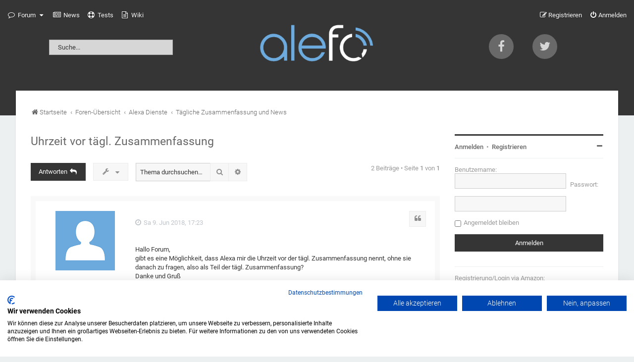

--- FILE ---
content_type: text/html; charset=UTF-8
request_url: https://www.alefo.de/forum/uhrzeit-vor-taegl-zusammenfassung-5726?sid=43095af4ea936a0c66ff26071846ff60
body_size: 12686
content:
<!DOCTYPE html>
<html dir="ltr" lang="de">
<head>
<meta charset="utf-8" />
<meta http-equiv="X-UA-Compatible" content="IE=edge">
<meta name="viewport" content="width=device-width, initial-scale=1" />
<meta name="theme-color" content="#6eafff">

<title>Uhrzeit vor tägl. Zusammenfassung - alefo</title>
<base href="https://www.alefo.de/forum/" /><!--[if IE]></base><![endif]-->


<link rel="shortcut icon" href="/favicon.ico">
<link rel="manifest" href="/manifest.json">

<style>
  .qc-cmp-table-header {
    color: #fff !important;
  }
</style>
	
<script src="https://consent-eu.cookiefirst.com/sites/alefo.de-ef4621ca-89aa-4276-b16f-b4fee6e67a66/consent.js"></script>

    <link rel="alternate" type="application/atom+xml" title="Feed - alefo" href="/forum/app.php/feed?sid=f5996cdc7c78111a4bbe8dc116c723e1">            <link rel="alternate" type="application/atom+xml" title="Feed - Neue Themen" href="/forum/app.php/feed/topics?sid=f5996cdc7c78111a4bbe8dc116c723e1">        <link rel="alternate" type="application/atom+xml" title="Feed - Forum - Tägliche Zusammenfassung und News" href="/forum/app.php/feed/forum/68?sid=f5996cdc7c78111a4bbe8dc116c723e1">    <link rel="alternate" type="application/atom+xml" title="Feed - Thema - Uhrzeit vor tägl. Zusammenfassung" href="/forum/app.php/feed/topic/5726?sid=f5996cdc7c78111a4bbe8dc116c723e1">    
  <link rel="canonical" href="https://www.alefo.de/forum/uhrzeit-vor-taegl-zusammenfassung-5726">


<!--
  phpBB style name: Milk v2
  Based on style:   Merlin Framework (http://www.planetstyles.net)
-->

<!-- <link href="https://fonts.googleapis.com/css?family=Roboto:300,400,500" rel="stylesheet"> -->
<!-- <link href="https://www.alefo.de/forum/styles/Milk_v2/theme/font_roboto.css?assets_version=578" rel="stylesheet">-->

<link href="https://www.alefo.de/forum/styles/Milk_v2/theme/font_roboto.css?assets_version=578" rel="stylesheet">

<link href="https://www.alefo.de/forum/assets/css/font-awesome.min.css?assets_version=578" rel="stylesheet">
<link href="https://www.alefo.de/forum/styles/Milk_v2/theme/stylesheet.css?assets_version=578" rel="stylesheet">
<link href="https://www.alefo.de/forum/styles/Milk_v2/theme/ads.css?assets_version=578" rel="stylesheet">
<link href="https://www.alefo.de/forum/styles/Milk_v2/theme/milk_alefo.css?assets_version=578" rel="stylesheet">
<link href="https://www.alefo.de/forum/styles/Milk_v2/theme/de/stylesheet.css?assets_version=578" rel="stylesheet">

            <style type="text/css">
      /* Color */
a:hover, .navbar_footer a, .copyright_bar a, .social_links_footer a:hover span, .icon.fa-file.icon-red, a:hover .icon.fa-file.icon-red, .navigation .active-subsection a, .navigation .active-subsection a:hover, .navigation a:hover, .tabs .tab > a:hover, .tabs .activetab > a, .tabs .activetab > a:hover, a.postlink, a.postlink:visited, .navbar_in_header .badge, .button:focus .icon, .button:hover .icon, .dark_base .social_links_footer a span, .dark_base h2, .dark_base h2 a, .dark_base a:link, .dark_base a:visited, .button-secondary:focus, .button-secondary:hover, .notification_unread {color: #353535;}
      /* Background Solid  */
      .pagination li a:hover, .pagination li.active span, .pagination li a:focus, .jumpbox-cat-link, .dropdown-contents > li > a:hover, a.button1:hover, input.button1:hover, a.button2:hover, input.button2:hover, input.button3:hover, a.no_avatar:hover, .jumpbox-cat-link:hover, input.button1:focus, input.button2:focus, input.button3:focus, .specialbutton, input.specialbutton, .panel .specialbutton, a.specialbutton, .scrollToTop, a.specialbutton, .dark_base .social_links_footer a:hover span, .topic_type, .grid_unread {background: #353535;}
      /* Borders Dark */
      .pagination li a:hover, .pagination li.active span, .pagination li a:focus, blockquote, .codebox code, .jumpbox-cat-link, a.postlink, input.button1:focus, input.button2:focus, input.button3:focus, input.specialbutton, .inputbox:hover, .inputbox:focus, .specialbutton, a.specialbutton, .button:hover, .button:focus, .dark_base .social_links_footer a span, a.specialbutton, .dark_base .social_links_footer a:hover span {border-color: #353535;}
      /* Background Gradient  */
      .headerbar, body.content_block_header_block li.header, body.content_block_header_stripe li.header:before, .scrollToTop, .no_avatar, .social_links_footer, .badge, thead tr, .sidebar_block_stripe:before, .fancy_panel:before {background: #353535;}
      /* The same as above, just with some opacity */
      .headerbar_overlay_active, .grid_colour_overlay:hover {background-color: rgba(0,0,0,0.3);}
      /* Colour Hover Light */
      .navbar_footer a:hover, .copyright_bar a:hover, a.postlink:hover, .dark_base h2 a:hover  {opacity: 0.7;}
      /* Background Hover Light */
      a.scrollToTop:hover, input.specialbutton:hover, a.specialbutton:hover {opacity: 0.7;}
      /* Border light */
      .specialbutton:hover {opacity: 0.7;}
    </style>
  





<!--[if lte IE 9]>
    <link href="https://www.alefo.de/forum/styles/Milk_v2/theme/tweaks.css?assets_version=578" rel="stylesheet">
<![endif]-->

<meta property="fb:app_id" content="1650124755029742">
<meta property="og:locale" content="de_DE">
<meta property="og:site_name" content="alefo">
<meta property="og:url" content="https://www.alefo.de/forum/viewtopic.php?t=5726">
<meta property="og:type" content="article">
<meta property="og:title" content="Uhrzeit vor tägl. Zusammenfassung">
<meta property="og:description" content="Hallo Forum, gibt es eine Möglichkeit, dass Alexa mir die Uhrzeit vor der tägl. Zusammenfassung nennt, ohne sie danach zu fragen, also als Teil der tägl. Zusamm">
<meta property="og:image" content="https://www.alefo.de/forum/images/alefo_og_icon.png">
<meta property="og:image:type" content="image/png">
<meta property="og:image:width" content="200">
<meta property="og:image:height" content="200">
<meta property="article:published_time" content="2018-06-09T17:23:42+02:00">
<meta property="article:section" content="Tägliche Zusammenfassung und News">
<meta property="article:publisher" content="https://www.facebook.com/alefode/">
<script type="application/ld+json">
{"@context":"https://schema.org","@type":"DiscussionForumPosting","url":"https://www.alefo.de/forum/viewtopic.php?t=5726","headline":"Uhrzeit vor t\u00e4gl. Zusammenfassung","description":"Hallo Forum, gibt es eine M\u00f6glichkeit, dass Alexa mir die Uhrzeit vor der t\u00e4gl. Zusammenfassung nennt, ohne sie danach zu fragen, also als Teil der t\u00e4gl. Zusamm","image":"https://www.alefo.de/forum/images/alefo_og_icon.png","author":{"@type":"Person","name":"Cavaradossi"},"datePublished":"2018-06-09T17:23:42+02:00","articleSection":"T\u00e4gliche Zusammenfassung und News","publisher":{"@type":"Organization","name":"alefo","url":"https://www.alefo.de/forum","logo":{"@type":"ImageObject","url":"https://www.alefo.de/forum/images/alefo_search_icon.png","width":200,"height":200}}}
</script>
<meta name="description" content="Hallo Forum, gibt es eine Möglichkeit, dass Alexa mir die Uhrzeit vor der tägl. Zusammenfassung nennt, ohne sie danach zu fragen, also als Teil der tä.." />
		

<link href="https://www.alefo.de/forum/ext/anavaro/postlove/styles/all/theme/default.css?assets_version=578" rel="stylesheet" media="screen">
<link href="https://www.alefo.de/forum/ext/bb3mobi/lastpostavatar/styles/all/theme/lastpostavatar.css?assets_version=578" rel="stylesheet" media="screen">
<link href="https://www.alefo.de/forum/ext/ongray/viewlegend/styles/prosilver/theme/viewlegend.css?assets_version=578" rel="stylesheet" media="screen">
<link href="https://www.alefo.de/forum/ext/phpbb/pages/styles/prosilver/theme/pages_common.css?assets_version=578" rel="stylesheet" media="screen">
<link href="https://www.alefo.de/forum/ext/rmcgirr83/elonw/styles/all/theme/elonw.css?assets_version=578" rel="stylesheet" media="screen">
<link href="https://www.alefo.de/forum/ext/vse/abbc3/styles/all/theme/abbc3.min.css?assets_version=578" rel="stylesheet" media="screen">
<link href="https://www.alefo.de/forum/ext/vse/lightbox/styles/all/template/lightbox/css/lightbox.min.css?assets_version=578" rel="stylesheet" media="screen">
<link href="https://www.alefo.de/forum/ext/wolfsblvt/advancedpolls/styles/prosilver/theme/advancedpolls.css?assets_version=578" rel="stylesheet" media="screen">
<link href="https://www.alefo.de/forum/ext/phpbb/ads/styles/all/theme/phpbbads.css?assets_version=578" rel="stylesheet" media="screen">
<link href="https://www.alefo.de/forum/ext/vse/lightbox/styles/all/template/lightbox/css/lightbox.min.css?assets_version=578" rel="stylesheet" media="screen">

<link href="https://www.alefo.de/forum/styles/Milk_v2/theme/extensions.css?assets_version=578" rel="stylesheet">

 
		<!-- OneAll Social Login : http://www.oneall.com //-->
		<script type="text/javascript" data-cookiefirst-category="functional">
			// <![CDATA[		
				(function () {
					var oa = document.createElement('script'); oa.type = 'text/javascript'; 
					oa.async = true; oa.src = '//amzecho.api.oneall.com/socialize/library.js';
					var s = document.getElementsByTagName('script')[0]; s.parentNode.insertBefore(oa, s);
				})();
			// ]]>
		</script>

	<style>
		@media (min-width: 900px) {
						.content img.postimage,
			.attachbox img.postimage {
				
				max-width: 250px !important;
			}
		}
	</style>
	
<meta property="fb:app_id" content="1650124755029742" />

</head>
<body id="phpbb" class="nojs notouch section-viewtopic ltr  sidebar-right-only body-layout-Fluid content_block_header_block high_contrast_links navbar_i_header">


    <div id="wrap" class="wrap">
        <a id="top" class="top-anchor" accesskey="t"></a>

        <div id="page-header">

            <div class="navbar navbar_in_header" role="navigation">
  <div class="inner">

  <ul id="nav-main" class="nav-main linklist" role="menubar">

    <li id="quick-links" class="quick-links dropdown-container responsive-menu" data-skip-responsive="true">
      <a href="https://www.alefo.de/forum/uhrzeit-vor-taegl-zusammenfassung-5726?sid=43095af4ea936a0c66ff26071846ff60#" class="dropdown-trigger">
        <i class="icon fa-comment-o fa-fw" aria-hidden="true"></i><span>&nbsp;Forum&nbsp;<i class="fa fa-caret-down fa-fw" aria-hidden="true"></i></span>
      </a>
      <div class="dropdown">
        <div class="pointer"><div class="pointer-inner"></div></div>
        <ul class="dropdown-contents" role="menu">
          
                      <li class="separator"></li>
                                                  <li>
                <a href="https://www.alefo.de/forum/advanced-search/unanswered-posts?sid=f5996cdc7c78111a4bbe8dc116c723e1" role="menuitem">
                  <i class="icon fa-file-o fa-fw" aria-hidden="true"></i><span>Unbeantwortete Themen</span>
                </a>
              </li>
              <li>
                <a href="https://www.alefo.de/forum/advanced-search/active-topics?sid=f5996cdc7c78111a4bbe8dc116c723e1" role="menuitem">
                  <i class="icon fa-file-o fa-fw" aria-hidden="true"></i><span>Aktive Themen</span>
                </a>
              </li>
              <li class="separator"></li>
              <li>
                <a href="https://www.alefo.de/forum/advanced-search/?sid=f5996cdc7c78111a4bbe8dc116c723e1" role="menuitem">
                  <i class="icon fa-search fa-fw" aria-hidden="true"></i><span>Suche</span>
                </a>
              </li>
                    <li class="separator"></li>
          <li data-skip-responsive="true">
            <a href="/forum/app.php/help/faq?sid=f5996cdc7c78111a4bbe8dc116c723e1" rel="help" title="Häufig gestellte Fragen" role="menuitem">
              <i class="icon fa-question-circle fa-fw" aria-hidden="true"></i><span>FAQ</span>
            </a>
          </li>
          <li>
            <a href="/app.php/rules" title="Regeln" role="menuitem">
              <i class="icon fa-book fa-fw" aria-hidden="true"></i><span>Regeln</span>
            </a>
          </li>
                      <li class="separator"></li>
                          <li>
                <a href="https://www.alefo.de/forum/memberlist.php?sid=f5996cdc7c78111a4bbe8dc116c723e1" role="menuitem">
                  <i class="icon fa-group fa-fw" aria-hidden="true"></i><span>Mitglieder</span>
                </a>
              </li>
                                      <li>
                <a href="https://www.alefo.de/forum/memberlist.php?mode=team&amp;sid=f5996cdc7c78111a4bbe8dc116c723e1" role="menuitem">
                  <i class="icon fa-shield fa-fw" aria-hidden="true"></i><span>Das Team</span>
                </a>
              </li>
                                <li class="separator"></li>

                  </ul>
      </div>
    </li>

        <li>
      <a href="/forum/news-10/" role="menuitem">
        <i class="icon fa-newspaper-o fa-fw" aria-hidden="true"></i>&nbsp;<span>News</span>
      </a>
    </li>
    <li>
      <a href="/tests" role="menuitem">
        <i class="icon fa-life-ring fa-fw" aria-hidden="true"></i>&nbsp;<span>Tests</span>
      </a>
    </li>
    <li data-skip-responsive="true">
      <a href="/wiki" rel="wiki" title="Wiki" role="menuitem">
        <i class="icon fa-file-text-o fa-fw" aria-hidden="true"></i>&nbsp;<span>Wiki</span>
      </a>
    </li>
            
      <li class="rightside"  data-skip-responsive="true">
      <a href="https://www.alefo.de/forum/ucp.php?mode=login&amp;redirect=viewtopic.php%3Ft%3D5726&amp;sid=f5996cdc7c78111a4bbe8dc116c723e1" title="Anmelden" accesskey="x" role="menuitem">
        <i class="icon fa-power-off fa-fw" aria-hidden="true"></i><span>Anmelden</span>
      </a>
    </li>
          <li class="rightside" data-skip-responsive="true">
        <a href="https://www.alefo.de/forum/register?sid=f5996cdc7c78111a4bbe8dc116c723e1" role="menuitem">
          <i class="icon fa-pencil-square-o  fa-fw" aria-hidden="true"></i><span>Registrieren</span>
        </a>
      </li>
            </ul>

  </div>
</div>

            
            <div class="left-box-top header-boxes" role="search">
              <form method="get" id="forum-search" action="/forum/search.php">
                <input class="inputbox search tiny opacity-hover" type="search" name="keywords" id="search_keywords" size="20" placeholder="Suche..." />
                <input type="hidden" name="t" value="5726" />
<input type="hidden" name="sf" value="msgonly" />
<input type="hidden" name="sid" value="f5996cdc7c78111a4bbe8dc116c723e1" />

              </form>
            </div>

            <div class="right-box-top header-boxes" role="search">
              <a href="https://www.facebook.com/alefode/"><span class="social-icon opacity-hover fa fa-facebook"></span></a>
              <a href="https://twitter.com/alefo_de" style="margin-left: 10%;"><span class="social-icon opacity-hover fa fa-twitter"></span></a>
            </div>

            <div class="headerbar has_navbar" role="banner"
                >

                <div class="headerbar_overlay_container">
                        <div class="particles_container">
                    <!-- Headerbar Elements Start -->



                        <div id="site-description" class="site-description">
                                                                                                <a href="https://www.alefo.de/forum" title="Startseite"><img src="https://www.alefo.de/forum/ext/planetstyles/flightdeck/store/logo-cd2019.png" width="300" alt=""></a>
                                                                                    </div>



                    <!-- Headerbar Elements End -->
                </div>
            </div>

            </div><!-- /.headerbar -->
            
        </div><!-- /#page-header -->

        <div id="inner-wrap">

          			<!--
			WERBUNG ENTFERNT
            <div class="block-content" style="text-align:center; margin-left: -30px; margin-right: -30px;">
                <div id="adsense-ad-header" class="adsense" style="overflow: hidden; min-height: 90px; margin-bottom: 10px;">
                    // EVENT overall_header_page_body_before
                </div>
            </div>
			-->
          
          
            
            <ul id="nav-breadcrumbs" class="nav-breadcrumbs linklist navlinks" role="menubar">
                                                                    <li class="breadcrumbs" itemscope itemtype="http://schema.org/BreadcrumbList">

                                <span class="crumb"  itemtype="http://schema.org/ListItem" itemprop="itemListElement" itemscope><a href="https://www.alefo.de/forum" itemtype="https://schema.org/Thing" itemprop="item" data-navbar-reference="home"><i class="icon fa-home fa-fw" aria-hidden="true"></i><span itemprop="name">Startseite</span></a><meta itemprop="position" content="1" /></span>
                                                <span class="crumb"  itemtype="http://schema.org/ListItem" itemprop="itemListElement" itemscope><a href="https://www.alefo.de/forum/?sid=f5996cdc7c78111a4bbe8dc116c723e1" itemtype="https://schema.org/Thing" itemprop="item" accesskey="h" data-navbar-reference="index"><span itemprop="name">Foren-Übersicht</span></a><meta itemprop="position" content="2" /></span>

                                                                                                <span class="crumb"  itemtype="http://schema.org/ListItem" itemprop="itemListElement" itemscope data-forum-id="65"><a href="https://www.alefo.de/forum/alexa-dienste-65/?sid=f5996cdc7c78111a4bbe8dc116c723e1" itemtype="https://schema.org/Thing" itemscope itemprop="item"><span itemprop="name">Alexa Dienste</span></a><meta itemprop="position" content="3" /></span>
                                                                                                                            <span class="crumb"  itemtype="http://schema.org/ListItem" itemprop="itemListElement" itemscope data-forum-id="68"><a href="https://www.alefo.de/forum/taegliche-zusammenfassung-und-news-68/?sid=f5996cdc7c78111a4bbe8dc116c723e1" itemtype="https://schema.org/Thing" itemscope itemprop="item"><span itemprop="name">Tägliche Zusammenfassung und News</span></a><meta itemprop="position" content="4" /></span>
                                                                                </li>
                
                                    <li class="rightside responsive-search">
                        <a href="https://www.alefo.de/forum/advanced-search/?sid=f5996cdc7c78111a4bbe8dc116c723e1" title="Zeigt die erweiterten Suchoptionen an" role="menuitem">
                            <i class="icon fa-search fa-fw" aria-hidden="true"></i><span class="sr-only">Suche</span>
                        </a>
                    </li>
                            </ul>

        <a id="start_here" class="anchor"></a>

        <div id="page-body" class="page-body" role="main">
            
            	<script>
		var u_phpbb_ads_click = '\/forum\/app.php\/adsclick\/0\u003Fsid\u003Df5996cdc7c78111a4bbe8dc116c723e1';
	</script>
	
                             <div id="maincontainer">
                    <div id="contentwrapper">
                        <div id="contentcolumn">
                            <div class="innertube">
            

<div class="postprofile_container postprofile_Left">

<h2 class="topic-title"><a href="https://www.alefo.de/forum/uhrzeit-vor-taegl-zusammenfassung-5726?sid=f5996cdc7c78111a4bbe8dc116c723e1">Uhrzeit vor tägl. Zusammenfassung</a></h2>
<!-- NOTE: remove the style="display: none" when you want to have the forum description on the topic body -->
<div style="display: none !important;">Allgemein bezüglich täglicher Zusammenfassung und bezüglich der Skills von Tagesschau, Bild und Co<br /></div>


<div class="action-bar bar-top">
  
      <a href="https://www.alefo.de/forum/posting.php?mode=reply&amp;t=5726&amp;sid=f5996cdc7c78111a4bbe8dc116c723e1" class="button specialbutton" title="Antwort erstellen">
              <span>Antworten</span> <i class="icon fa-reply fa-fw" aria-hidden="true"></i>
          </a>
  
    	<div class="dropdown-container dropdown-button-control topic-tools">
		<span title="Themen-Optionen" class="button button-secondary dropdown-trigger dropdown-select">
			<i class="icon fa-wrench fa-fw" aria-hidden="true"></i>
			<span class="caret"><i class="icon fa-sort-down fa-fw" aria-hidden="true"></i></span>
		</span>
		<div class="dropdown">
			<div class="pointer"><div class="pointer-inner"></div></div>
			<ul class="dropdown-contents">
																												<li>
					<a href="https://www.alefo.de/forum/uhrzeit-vor-taegl-zusammenfassung-5726?view=print&amp;sid=f5996cdc7c78111a4bbe8dc116c723e1" title="Druckansicht" accesskey="p">
						<i class="icon fa-print fa-fw" aria-hidden="true"></i><span>Druckansicht</span>
					</a>
				</li>
											</ul>
		</div>
	</div>
  
      <div class="search-box" role="search">
      <form method="get" id="topic-search" action="https://www.alefo.de/forum/advanced-search/?sid=f5996cdc7c78111a4bbe8dc116c723e1">
      <fieldset>
        <input class="inputbox search tiny"  type="search" name="keywords" id="search_keywords" size="20" placeholder="Thema durchsuchen…" />
        <button class="button button-search" type="submit" title="Suche">
          <i class="icon fa-search fa-fw" aria-hidden="true"></i><span class="sr-only">Suche</span>
        </button>
        <a href="https://www.alefo.de/forum/advanced-search/?sid=f5996cdc7c78111a4bbe8dc116c723e1" class="button button-search-end" title="Erweiterte Suche">
          <i class="icon fa-cog fa-fw" aria-hidden="true"></i><span class="sr-only">Erweiterte Suche</span>
        </a>
        <input type="hidden" name="t" value="5726" />
<input type="hidden" name="sf" value="msgonly" />
<input type="hidden" name="sid" value="f5996cdc7c78111a4bbe8dc116c723e1" />

      </fieldset>
      </form>
    </div>
  
      <div class="pagination">
      2 Beiträge
              &bull; Seite <strong>1</strong> von <strong>1</strong>
          </div>
    </div>




<div class="viewtopic_wrapper">

      <div id="p41522" class="post has-profile bg2">
    <div class="inner">

    <dl class="postprofile" id="profile41522">
      <dt class="no-profile-rank has-avatar">
        <div class="avatar-container">
                                <a href="https://www.alefo.de/forum/members/cavaradossi-231?sid=f5996cdc7c78111a4bbe8dc116c723e1" class="avatar"><img class="avatar" src="https://www.alefo.de/forum/download/file.php?avatar=g2_1571248013.png" width="120" height="120" alt="Benutzeravatar" /></a>                    <!--
*
* @package Topic Author
* @author dmzx (www.dmzx-web.net)
* @copyright (c) 2014 by dmzx (www.dmzx-web.net)
* @license http://opensource.org/licenses/gpl-license.php GNU Public License
* 
-->

</div>
<div>
<br /><strong style="color: #FF0000;">Themenstarter</strong>        </div>
                <a href="https://www.alefo.de/forum/members/cavaradossi-231?sid=f5996cdc7c78111a4bbe8dc116c723e1" class="username">Cavaradossi</a>                      </dt>


                  
    <dd class="profile-posts"><span>Beiträge:</span> <a href="https://www.alefo.de/forum/advanced-search/?author_id=231&amp;sr=posts&amp;sid=f5996cdc7c78111a4bbe8dc116c723e1">16</a></dd>    <dd class="profile-joined clutter"><span>Registriert:</span> Mi 9. Nov 2016, 11:55</dd>    
    
            
            
    </dl>

    <div class="postbody">
            <div id="post_content41522">

            <h3 class="first"><!-- <a href="https://www.alefo.de/forum/uhrzeit-vor-taegl-zusammenfassung-5726?sid=43095af4ea936a0c66ff26071846ff60#p41522">Uhrzeit vor tägl. Zusammenfassung</a> --></h3>

                          <ul class="post-buttons">
                                                                                  <li>
              <a href="https://www.alefo.de/forum/posting.php?mode=quote&amp;p=41522&amp;sid=f5996cdc7c78111a4bbe8dc116c723e1" title="Mit Zitat antworten" class="button button-icon-only">
                <i class="icon fa-quote-left fa-fw" aria-hidden="true"></i><span class="sr-only">Zitat</span>
              </a>
            </li>
                            </ul>
              
            <p class="author">
                                  <a class="unread" href="https://www.alefo.de/forum/uhrzeit-vor-taegl-zusammenfassung-5726?view-post=41522&amp;sid=f5996cdc7c78111a4bbe8dc116c723e1#p41522" title="Beitrag"><i class="icon fa-clock-o"></i> Sa 9. Jun 2018, 17:23</a>
      </p>
      
      
      
      <div class="content">Hallo Forum, <br>
gibt es eine Möglichkeit, dass Alexa mir die Uhrzeit vor der tägl. Zusammenfassung nennt, ohne sie danach zu fragen, also als Teil der tägl. Zusammenfassung? <br>
Danke und Gruß<br>
Cavaradossi</div>

      
                  
            <div style="float: right; margin-top: 5px; margin-bottom: 5px;" class="postlove">
  <span title="" style="font-size: 1.3em; vertical-align: top;" id="like_41522">0 x</span>
  <span class="like" id="likeimg_41522"></span></div>
      
            </div>

    </div>

        <div class="back2top">
            <a href="https://www.alefo.de/forum/uhrzeit-vor-taegl-zusammenfassung-5726?sid=43095af4ea936a0c66ff26071846ff60#top" class="top" title="Nach oben">
        <i class="icon fa-chevron-circle-up fa-fw icon-gray" aria-hidden="true"></i>
        <span class="sr-only">Nach oben</span>
      </a>
          </div>
    
    </div>
  </div>

  			

      <div id="p58527" class="post has-profile bg1">
    <div class="inner">

    <dl class="postprofile" id="profile58527">
      <dt class="no-profile-rank has-avatar">
        <div class="avatar-container">
                                <a href="https://www.alefo.de/forum/members/jens-hoepper-13178?sid=f5996cdc7c78111a4bbe8dc116c723e1" class="avatar"><img class="avatar" src="https://www.alefo.de/forum/download/file.php?avatar=g2_1571248013.png" width="120" height="120" alt="Benutzeravatar" /></a>                    <!--
*
* @package Topic Author
* @author dmzx (www.dmzx-web.net)
* @copyright (c) 2014 by dmzx (www.dmzx-web.net)
* @license http://opensource.org/licenses/gpl-license.php GNU Public License
* 
-->

</div>
<div>
<br />        </div>
                <a href="https://www.alefo.de/forum/members/jens-hoepper-13178?sid=f5996cdc7c78111a4bbe8dc116c723e1" class="username">Jens Höpper</a>                      </dt>


                  
    <dd class="profile-posts"><span>Beiträge:</span> <a href="https://www.alefo.de/forum/advanced-search/?author_id=13178&amp;sr=posts&amp;sid=f5996cdc7c78111a4bbe8dc116c723e1">9</a></dd>    <dd class="profile-joined clutter"><span>Registriert:</span> Di 19. Jan 2021, 16:14</dd>    
    
            
            
    </dl>

    <div class="postbody">
            <div id="post_content58527">

            <h3 ><!-- <a href="https://www.alefo.de/forum/uhrzeit-vor-taegl-zusammenfassung-5726?sid=43095af4ea936a0c66ff26071846ff60#p58527">Re: Uhrzeit vor tägl. Zusammenfassung</a> --></h3>

                          <ul class="post-buttons">
                                                                                  <li>
              <a href="https://www.alefo.de/forum/posting.php?mode=quote&amp;p=58527&amp;sid=f5996cdc7c78111a4bbe8dc116c723e1" title="Mit Zitat antworten" class="button button-icon-only">
                <i class="icon fa-quote-left fa-fw" aria-hidden="true"></i><span class="sr-only">Zitat</span>
              </a>
            </li>
                            </ul>
              
            <p class="author">
                                  <a class="unread" href="https://www.alefo.de/forum/uhrzeit-vor-taegl-zusammenfassung-5726?view-post=58527&amp;sid=f5996cdc7c78111a4bbe8dc116c723e1#p58527" title="Beitrag"><i class="icon fa-clock-o"></i> Mo 25. Jan 2021, 12:29</a>
      </p>
      
      
      
      <div class="content">Hallo,<br>
läuft deine tägliche Zusammenfassung über eine Routine? Dann kannst du nämlich einfach die Aktion "Aktuelle Uhrzeit nennen" hinzufügen.<br>
Ansonsten kannst du auch eine neue Routine erstellen, die alle Aktionen beinhaltet, die du in deiner Zusammenfassung haben möchtest.<br>
Bspw.<br>
Nenne aktuelles Datum<br>
Nenne aktuelle Uhrzeit<br>
Nachrichten Vorlesen<br>
Wetterbericht vorlesen<br>
<br>
So hast du alles wichtige mit einem Alexa Aufruf.<br>
Grüße, Jens</div>

      
                  
            <div style="float: right; margin-top: 5px; margin-bottom: 5px;" class="postlove">
  <span title="" style="font-size: 1.3em; vertical-align: top;" id="like_58527">0 x</span>
  <span class="like" id="likeimg_58527"></span></div>
      
            </div>

    </div>

        <div class="back2top">
            <a href="https://www.alefo.de/forum/uhrzeit-vor-taegl-zusammenfassung-5726?sid=43095af4ea936a0c66ff26071846ff60#top" class="top" title="Nach oben">
        <i class="icon fa-chevron-circle-up fa-fw icon-gray" aria-hidden="true"></i>
        <span class="sr-only">Nach oben</span>
      </a>
          </div>
    
    </div>
  </div>

  
			

</div>


  <div class="action-bar bar-bottom">
  
      <a href="https://www.alefo.de/forum/posting.php?mode=reply&amp;t=5726&amp;sid=f5996cdc7c78111a4bbe8dc116c723e1" class="button specialbutton" title="Antwort erstellen">
              <span>Antworten</span> <i class="icon fa-reply fa-fw" aria-hidden="true"></i>
          </a>
    
  	<div class="dropdown-container dropdown-button-control topic-tools">
		<span title="Themen-Optionen" class="button button-secondary dropdown-trigger dropdown-select">
			<i class="icon fa-wrench fa-fw" aria-hidden="true"></i>
			<span class="caret"><i class="icon fa-sort-down fa-fw" aria-hidden="true"></i></span>
		</span>
		<div class="dropdown">
			<div class="pointer"><div class="pointer-inner"></div></div>
			<ul class="dropdown-contents">
																												<li>
					<a href="https://www.alefo.de/forum/uhrzeit-vor-taegl-zusammenfassung-5726?view=print&amp;sid=f5996cdc7c78111a4bbe8dc116c723e1" title="Druckansicht" accesskey="p">
						<i class="icon fa-print fa-fw" aria-hidden="true"></i><span>Druckansicht</span>
					</a>
				</li>
											</ul>
		</div>
	</div>

      <form method="post" action="https://www.alefo.de/forum/uhrzeit-vor-taegl-zusammenfassung-5726?sid=f5996cdc7c78111a4bbe8dc116c723e1">
    <div class="dropdown-container dropdown-container-left dropdown-button-control sort-tools">
	<span title="Anzeige- und Sortierungs-Einstellungen" class="button button-secondary dropdown-trigger dropdown-select">
		<i class="icon fa-sort-amount-asc fa-fw" aria-hidden="true"></i>
		<span class="caret"><i class="icon fa-sort-down fa-fw" aria-hidden="true"></i></span>
	</span>
	<div class="dropdown hidden">
		<div class="pointer"><div class="pointer-inner"></div></div>
		<div class="dropdown-contents">
			<fieldset class="display-options">
							<label>Anzeigen: <select name="st" id="st"><option value="0" selected="selected">Alle Beiträge</option><option value="1">1 Tag</option><option value="7">7 Tage</option><option value="14">2 Wochen</option><option value="30">1 Monat</option><option value="90">3 Monate</option><option value="180">6 Monate</option><option value="365">1 Jahr</option></select></label>
								<label>Sortiere nach: <select name="sk" id="sk"><option value="a">Autor</option><option value="t" selected="selected">Erstellungsdatum</option><option value="s">Betreff</option></select></label>
				<label>Richtung: <select name="sd" id="sd"><option value="a" selected="selected">Aufsteigend</option><option value="d">Absteigend</option></select></label>
								<hr class="dashed" />
				<input type="submit" class="button2" name="sort" value="Los" />
						</fieldset>
		</div>
	</div>
</div>
    </form>
  
  
  
      <div class="pagination">
      2 Beiträge
              &bull; Seite <strong>1</strong> von <strong>1</strong>
          </div>
  </div>



<div class="action-bar actions-jump">
		<p class="jumpbox-return">
		<a href="https://www.alefo.de/forum/taegliche-zusammenfassung-und-news-68/?sid=f5996cdc7c78111a4bbe8dc116c723e1" class="left-box arrow-left" accesskey="r">
			<i class="icon fa-angle-left fa-fw icon-black" aria-hidden="true"></i><span>Zurück zu „Tägliche Zusammenfassung und News“</span>
		</a>
	</p>
	
		<div class="jumpbox dropdown-container dropdown-container-right dropdown-up dropdown-left dropdown-button-control" id="jumpbox">
			<span title="Gehe zu" class="button button-secondary dropdown-trigger dropdown-select">
				<span>Gehe zu</span>
				<span class="caret"><i class="icon fa-sort-down fa-fw" aria-hidden="true"></i></span>
			</span>
		<div class="dropdown">
			<div class="pointer"><div class="pointer-inner"></div></div>
			<ul class="dropdown-contents">
																				<li><a href="https://www.alefo.de/forum/allgemein-1/?sid=f5996cdc7c78111a4bbe8dc116c723e1" class="jumpbox-cat-link"> <span> Allgemein</span></a></li>
																<li><a href="https://www.alefo.de/forum/news-10/?sid=f5996cdc7c78111a4bbe8dc116c723e1" class="jumpbox-sub-link"><span class="spacer"></span> <span>&#8627; &nbsp; News</span></a></li>
																<li><a href="https://www.alefo.de/forum/interne-ankuendigungen-98/?sid=f5996cdc7c78111a4bbe8dc116c723e1" class="jumpbox-sub-link"><span class="spacer"></span> <span>&#8627; &nbsp; Interne Ankündigungen</span></a></li>
																<li><a href="https://www.alefo.de/forum/anmerkungen-11/?sid=f5996cdc7c78111a4bbe8dc116c723e1" class="jumpbox-sub-link"><span class="spacer"></span> <span>&#8627; &nbsp; Anmerkungen</span></a></li>
																<li><a href="https://www.alefo.de/forum/echo-3/?sid=f5996cdc7c78111a4bbe8dc116c723e1" class="jumpbox-cat-link"> <span> Echo</span></a></li>
																<li><a href="https://www.alefo.de/forum/echo-allgemein-2/?sid=f5996cdc7c78111a4bbe8dc116c723e1" class="jumpbox-sub-link"><span class="spacer"></span> <span>&#8627; &nbsp; Echo Allgemein</span></a></li>
																<li><a href="https://www.alefo.de/forum/echos-mit-display-88/?sid=f5996cdc7c78111a4bbe8dc116c723e1" class="jumpbox-sub-link"><span class="spacer"></span> <span>&#8627; &nbsp; Echos mit Display</span></a></li>
																<li><a href="https://www.alefo.de/forum/hardware-4/?sid=f5996cdc7c78111a4bbe8dc116c723e1" class="jumpbox-sub-link"><span class="spacer"></span> <span>&#8627; &nbsp; Hardware</span></a></li>
																<li><a href="https://www.alefo.de/forum/echo-bei-amazon-15/?sid=f5996cdc7c78111a4bbe8dc116c723e1" class="jumpbox-sub-link"><span class="spacer"></span><span class="spacer"></span> <span>&#8627; &nbsp; Echo bei Amazon</span></a></li>
																<li><a href="https://www.alefo.de/forum/echo-dot-bei-amazon-16/?sid=f5996cdc7c78111a4bbe8dc116c723e1" class="jumpbox-sub-link"><span class="spacer"></span><span class="spacer"></span> <span>&#8627; &nbsp; Echo Dot bei Amazon</span></a></li>
																<li><a href="https://www.alefo.de/forum/erfahrungsberichte-9/?sid=f5996cdc7c78111a4bbe8dc116c723e1" class="jumpbox-sub-link"><span class="spacer"></span> <span>&#8627; &nbsp; Erfahrungsberichte</span></a></li>
																<li><a href="https://www.alefo.de/forum/zubehoer-12/?sid=f5996cdc7c78111a4bbe8dc116c723e1" class="jumpbox-sub-link"><span class="spacer"></span> <span>&#8627; &nbsp; Zubehör</span></a></li>
																<li><a href="https://www.alefo.de/forum/echo-connect-107/?sid=f5996cdc7c78111a4bbe8dc116c723e1" class="jumpbox-sub-link"><span class="spacer"></span><span class="spacer"></span> <span>&#8627; &nbsp; Echo Connect</span></a></li>
																<li><a href="https://www.alefo.de/forum/alexa-voice-service-6/?sid=f5996cdc7c78111a4bbe8dc116c723e1" class="jumpbox-cat-link"> <span> Alexa Voice Service</span></a></li>
																<li><a href="https://www.alefo.de/forum/alexa-allgemein-14/?sid=f5996cdc7c78111a4bbe8dc116c723e1" class="jumpbox-sub-link"><span class="spacer"></span> <span>&#8627; &nbsp; Alexa Allgemein</span></a></li>
																<li><a href="https://www.alefo.de/forum/faehigkeiten-skills-zum-downloaden-7/?sid=f5996cdc7c78111a4bbe8dc116c723e1" class="jumpbox-sub-link"><span class="spacer"></span> <span>&#8627; &nbsp; Fähigkeiten (Skills) zum downloaden</span></a></li>
																<li><a href="https://www.alefo.de/forum/faehigkeiten-skills-entwickeln-8/?sid=f5996cdc7c78111a4bbe8dc116c723e1" class="jumpbox-sub-link"><span class="spacer"></span> <span>&#8627; &nbsp; Fähigkeiten (Skills) entwickeln</span></a></li>
																<li><a href="https://www.alefo.de/forum/alexa-app-und-webseite-64/?sid=f5996cdc7c78111a4bbe8dc116c723e1" class="jumpbox-sub-link"><span class="spacer"></span> <span>&#8627; &nbsp; Alexa App und Webseite</span></a></li>
																<li><a href="https://www.alefo.de/forum/alexa-dienste-65/?sid=f5996cdc7c78111a4bbe8dc116c723e1" class="jumpbox-cat-link"> <span> Alexa Dienste</span></a></li>
																<li><a href="https://www.alefo.de/forum/musik-66/?sid=f5996cdc7c78111a4bbe8dc116c723e1" class="jumpbox-sub-link"><span class="spacer"></span> <span>&#8627; &nbsp; Musik</span></a></li>
																<li><a href="https://www.alefo.de/forum/kalender-67/?sid=f5996cdc7c78111a4bbe8dc116c723e1" class="jumpbox-sub-link"><span class="spacer"></span> <span>&#8627; &nbsp; Kalender</span></a></li>
																<li><a href="https://www.alefo.de/forum/taegliche-zusammenfassung-und-news-68/?sid=f5996cdc7c78111a4bbe8dc116c723e1" class="jumpbox-sub-link"><span class="spacer"></span> <span>&#8627; &nbsp; Tägliche Zusammenfassung und News</span></a></li>
																<li><a href="https://www.alefo.de/forum/einkaufs-und-todo-listen-69/?sid=f5996cdc7c78111a4bbe8dc116c723e1" class="jumpbox-sub-link"><span class="spacer"></span> <span>&#8627; &nbsp; Einkaufs- und ToDo-Listen</span></a></li>
																<li><a href="https://www.alefo.de/forum/timer-und-wecker-81/?sid=f5996cdc7c78111a4bbe8dc116c723e1" class="jumpbox-sub-link"><span class="spacer"></span> <span>&#8627; &nbsp; Timer und Wecker</span></a></li>
																<li><a href="https://www.alefo.de/forum/multiroom-89/?sid=f5996cdc7c78111a4bbe8dc116c723e1" class="jumpbox-sub-link"><span class="spacer"></span> <span>&#8627; &nbsp; Multiroom</span></a></li>
																<li><a href="https://www.alefo.de/forum/anrufe-und-nachrichten-86/?sid=f5996cdc7c78111a4bbe8dc116c723e1" class="jumpbox-sub-link"><span class="spacer"></span> <span>&#8627; &nbsp; Anrufe und Nachrichten</span></a></li>
																<li><a href="https://www.alefo.de/forum/routinen-91/?sid=f5996cdc7c78111a4bbe8dc116c723e1" class="jumpbox-sub-link"><span class="spacer"></span> <span>&#8627; &nbsp; Routinen</span></a></li>
																<li><a href="https://www.alefo.de/forum/sonstige-70/?sid=f5996cdc7c78111a4bbe8dc116c723e1" class="jumpbox-sub-link"><span class="spacer"></span> <span>&#8627; &nbsp; Sonstige</span></a></li>
																<li><a href="https://www.alefo.de/forum/alexa-geraete-76/?sid=f5996cdc7c78111a4bbe8dc116c723e1" class="jumpbox-cat-link"> <span> Alexa Geräte</span></a></li>
																<li><a href="https://www.alefo.de/forum/amazon-fire-geraete-77/?sid=f5996cdc7c78111a4bbe8dc116c723e1" class="jumpbox-sub-link"><span class="spacer"></span> <span>&#8627; &nbsp; Amazon Fire Geräte</span></a></li>
																<li><a href="https://www.alefo.de/forum/alexa-im-auto-78/?sid=f5996cdc7c78111a4bbe8dc116c723e1" class="jumpbox-sub-link"><span class="spacer"></span> <span>&#8627; &nbsp; Alexa im Auto</span></a></li>
																<li><a href="https://www.alefo.de/forum/lautsprecher-79/?sid=f5996cdc7c78111a4bbe8dc116c723e1" class="jumpbox-sub-link"><span class="spacer"></span> <span>&#8627; &nbsp; Lautsprecher</span></a></li>
																<li><a href="https://www.alefo.de/forum/sonos-97/?sid=f5996cdc7c78111a4bbe8dc116c723e1" class="jumpbox-sub-link"><span class="spacer"></span><span class="spacer"></span> <span>&#8627; &nbsp; Sonos</span></a></li>
																<li><a href="https://www.alefo.de/forum/alexa-gadgets-87/?sid=f5996cdc7c78111a4bbe8dc116c723e1" class="jumpbox-sub-link"><span class="spacer"></span> <span>&#8627; &nbsp; Alexa Gadgets</span></a></li>
																<li><a href="https://www.alefo.de/forum/sonstige-geraete-80/?sid=f5996cdc7c78111a4bbe8dc116c723e1" class="jumpbox-sub-link"><span class="spacer"></span> <span>&#8627; &nbsp; Sonstige Geräte</span></a></li>
																<li><a href="https://www.alefo.de/forum/smart-home-22/?sid=f5996cdc7c78111a4bbe8dc116c723e1" class="jumpbox-cat-link"> <span> Smart Home</span></a></li>
																<li><a href="https://www.alefo.de/forum/smart-home-allgemein-92/?sid=f5996cdc7c78111a4bbe8dc116c723e1" class="jumpbox-sub-link"><span class="spacer"></span> <span>&#8627; &nbsp; Smart Home Allgemein</span></a></li>
																<li><a href="https://www.alefo.de/forum/smart-home-gruppen-93/?sid=f5996cdc7c78111a4bbe8dc116c723e1" class="jumpbox-sub-link"><span class="spacer"></span><span class="spacer"></span> <span>&#8627; &nbsp; Smart Home Gruppen</span></a></li>
																<li><a href="https://www.alefo.de/forum/smart-home-szenen-94/?sid=f5996cdc7c78111a4bbe8dc116c723e1" class="jumpbox-sub-link"><span class="spacer"></span><span class="spacer"></span> <span>&#8627; &nbsp; Smart Home Szenen</span></a></li>
																<li><a href="https://www.alefo.de/forum/smart-home-systeme-32/?sid=f5996cdc7c78111a4bbe8dc116c723e1" class="jumpbox-sub-link"><span class="spacer"></span> <span>&#8627; &nbsp; Smart Home Systeme</span></a></li>
																<li><a href="https://www.alefo.de/forum/homematic-60/?sid=f5996cdc7c78111a4bbe8dc116c723e1" class="jumpbox-sub-link"><span class="spacer"></span><span class="spacer"></span> <span>&#8627; &nbsp; Homematic</span></a></li>
																<li><a href="https://www.alefo.de/forum/fibaro-61/?sid=f5996cdc7c78111a4bbe8dc116c723e1" class="jumpbox-sub-link"><span class="spacer"></span><span class="spacer"></span> <span>&#8627; &nbsp; Fibaro</span></a></li>
																<li><a href="https://www.alefo.de/forum/innogy-smart-home-62/?sid=f5996cdc7c78111a4bbe8dc116c723e1" class="jumpbox-sub-link"><span class="spacer"></span><span class="spacer"></span> <span>&#8627; &nbsp; Innogy Smart Home</span></a></li>
																<li><a href="https://www.alefo.de/forum/max-heizungssteuerung-101/?sid=f5996cdc7c78111a4bbe8dc116c723e1" class="jumpbox-sub-link"><span class="spacer"></span><span class="spacer"></span> <span>&#8627; &nbsp; Max! Heizungssteuerung</span></a></li>
																<li><a href="https://www.alefo.de/forum/magenta-smart-home-102/?sid=f5996cdc7c78111a4bbe8dc116c723e1" class="jumpbox-sub-link"><span class="spacer"></span><span class="spacer"></span> <span>&#8627; &nbsp; Magenta Smart Home</span></a></li>
																<li><a href="https://www.alefo.de/forum/somfy-108/?sid=f5996cdc7c78111a4bbe8dc116c723e1" class="jumpbox-sub-link"><span class="spacer"></span><span class="spacer"></span> <span>&#8627; &nbsp; Somfy</span></a></li>
																<li><a href="https://www.alefo.de/forum/lampen-und-leuchten-23/?sid=f5996cdc7c78111a4bbe8dc116c723e1" class="jumpbox-sub-link"><span class="spacer"></span> <span>&#8627; &nbsp; Lampen und Leuchten</span></a></li>
																<li><a href="https://www.alefo.de/forum/philips-hue-53/?sid=f5996cdc7c78111a4bbe8dc116c723e1" class="jumpbox-sub-link"><span class="spacer"></span><span class="spacer"></span> <span>&#8627; &nbsp; Philips Hue</span></a></li>
																<li><a href="https://www.alefo.de/forum/osram-lightify-54/?sid=f5996cdc7c78111a4bbe8dc116c723e1" class="jumpbox-sub-link"><span class="spacer"></span><span class="spacer"></span> <span>&#8627; &nbsp; Osram Lightify</span></a></li>
																<li><a href="https://www.alefo.de/forum/ikea-tradfri-96/?sid=f5996cdc7c78111a4bbe8dc116c723e1" class="jumpbox-sub-link"><span class="spacer"></span><span class="spacer"></span> <span>&#8627; &nbsp; IKEA TRADFRI</span></a></li>
																<li><a href="https://www.alefo.de/forum/xiaomi-yeelight-105/?sid=f5996cdc7c78111a4bbe8dc116c723e1" class="jumpbox-sub-link"><span class="spacer"></span><span class="spacer"></span> <span>&#8627; &nbsp; Xiaomi / Yeelight</span></a></li>
																<li><a href="https://www.alefo.de/forum/innr-106/?sid=f5996cdc7c78111a4bbe8dc116c723e1" class="jumpbox-sub-link"><span class="spacer"></span><span class="spacer"></span> <span>&#8627; &nbsp; Innr</span></a></li>
																<li><a href="https://www.alefo.de/forum/sound-und-anlagen-25/?sid=f5996cdc7c78111a4bbe8dc116c723e1" class="jumpbox-sub-link"><span class="spacer"></span> <span>&#8627; &nbsp; Sound und Anlagen</span></a></li>
																<li><a href="https://www.alefo.de/forum/sonos-play-55/?sid=f5996cdc7c78111a4bbe8dc116c723e1" class="jumpbox-sub-link"><span class="spacer"></span><span class="spacer"></span> <span>&#8627; &nbsp; Sonos Play</span></a></li>
																<li><a href="https://www.alefo.de/forum/bluetooth-lautsprecher-und-adapter-63/?sid=f5996cdc7c78111a4bbe8dc116c723e1" class="jumpbox-sub-link"><span class="spacer"></span><span class="spacer"></span> <span>&#8627; &nbsp; Bluetooth Lautsprecher und Adapter</span></a></li>
																<li><a href="https://www.alefo.de/forum/fernbedienungen-24/?sid=f5996cdc7c78111a4bbe8dc116c723e1" class="jumpbox-sub-link"><span class="spacer"></span> <span>&#8627; &nbsp; Fernbedienungen</span></a></li>
																<li><a href="https://www.alefo.de/forum/logitech-harmony-56/?sid=f5996cdc7c78111a4bbe8dc116c723e1" class="jumpbox-sub-link"><span class="spacer"></span><span class="spacer"></span> <span>&#8627; &nbsp; Logitech Harmony</span></a></li>
																<li><a href="https://www.alefo.de/forum/broadlink-71/?sid=f5996cdc7c78111a4bbe8dc116c723e1" class="jumpbox-sub-link"><span class="spacer"></span><span class="spacer"></span> <span>&#8627; &nbsp; Broadlink</span></a></li>
																<li><a href="https://www.alefo.de/forum/schalter-und-zwischenstecker-82/?sid=f5996cdc7c78111a4bbe8dc116c723e1" class="jumpbox-sub-link"><span class="spacer"></span> <span>&#8627; &nbsp; Schalter und Zwischenstecker</span></a></li>
																<li><a href="https://www.alefo.de/forum/sonoff-74/?sid=f5996cdc7c78111a4bbe8dc116c723e1" class="jumpbox-sub-link"><span class="spacer"></span><span class="spacer"></span> <span>&#8627; &nbsp; Sonoff</span></a></li>
																<li><a href="https://www.alefo.de/forum/raumklima-95/?sid=f5996cdc7c78111a4bbe8dc116c723e1" class="jumpbox-sub-link"><span class="spacer"></span> <span>&#8627; &nbsp; Raumklima</span></a></li>
																<li><a href="https://www.alefo.de/forum/heizungssteuerung-103/?sid=f5996cdc7c78111a4bbe8dc116c723e1" class="jumpbox-sub-link"><span class="spacer"></span><span class="spacer"></span> <span>&#8627; &nbsp; Heizungssteuerung</span></a></li>
																<li><a href="https://www.alefo.de/forum/rolladen-und-jalousien-104/?sid=f5996cdc7c78111a4bbe8dc116c723e1" class="jumpbox-sub-link"><span class="spacer"></span><span class="spacer"></span> <span>&#8627; &nbsp; Rolladen und Jalousien</span></a></li>
																<li><a href="https://www.alefo.de/forum/kameras-90/?sid=f5996cdc7c78111a4bbe8dc116c723e1" class="jumpbox-sub-link"><span class="spacer"></span> <span>&#8627; &nbsp; Kameras</span></a></li>
																<li><a href="https://www.alefo.de/forum/software-und-apps-35/?sid=f5996cdc7c78111a4bbe8dc116c723e1" class="jumpbox-sub-link"><span class="spacer"></span> <span>&#8627; &nbsp; Software und Apps</span></a></li>
																<li><a href="https://www.alefo.de/forum/ifttt-57/?sid=f5996cdc7c78111a4bbe8dc116c723e1" class="jumpbox-sub-link"><span class="spacer"></span><span class="spacer"></span> <span>&#8627; &nbsp; IFTTT</span></a></li>
																<li><a href="https://www.alefo.de/forum/yonomi-58/?sid=f5996cdc7c78111a4bbe8dc116c723e1" class="jumpbox-sub-link"><span class="spacer"></span><span class="spacer"></span> <span>&#8627; &nbsp; Yonomi</span></a></li>
																<li><a href="https://www.alefo.de/forum/softwarebasierte-smarthome-loesungen-72/?sid=f5996cdc7c78111a4bbe8dc116c723e1" class="jumpbox-sub-link"><span class="spacer"></span> <span>&#8627; &nbsp; Softwarebasierte Smarthome-Lösungen</span></a></li>
																<li><a href="https://www.alefo.de/forum/ha-bridge-59/?sid=f5996cdc7c78111a4bbe8dc116c723e1" class="jumpbox-sub-link"><span class="spacer"></span><span class="spacer"></span> <span>&#8627; &nbsp; HA-Bridge</span></a></li>
																<li><a href="https://www.alefo.de/forum/fhem-73/?sid=f5996cdc7c78111a4bbe8dc116c723e1" class="jumpbox-sub-link"><span class="spacer"></span><span class="spacer"></span> <span>&#8627; &nbsp; FHEM</span></a></li>
																<li><a href="https://www.alefo.de/forum/openhab-84/?sid=f5996cdc7c78111a4bbe8dc116c723e1" class="jumpbox-sub-link"><span class="spacer"></span><span class="spacer"></span> <span>&#8627; &nbsp; openHAB</span></a></li>
																<li><a href="https://www.alefo.de/forum/iobroker-85/?sid=f5996cdc7c78111a4bbe8dc116c723e1" class="jumpbox-sub-link"><span class="spacer"></span><span class="spacer"></span> <span>&#8627; &nbsp; ioBroker</span></a></li>
																<li><a href="https://www.alefo.de/forum/voxior-100/?sid=f5996cdc7c78111a4bbe8dc116c723e1" class="jumpbox-sub-link"><span class="spacer"></span><span class="spacer"></span> <span>&#8627; &nbsp; Voxior</span></a></li>
																<li><a href="https://www.alefo.de/forum/sonstige-komponenten-und-steuerungsmoeglichkeiten-26/?sid=f5996cdc7c78111a4bbe8dc116c723e1" class="jumpbox-sub-link"><span class="spacer"></span> <span>&#8627; &nbsp; Sonstige Komponenten und Steuerungsmöglichkeiten</span></a></li>
																<li><a href="https://www.alefo.de/forum/sonstiges-38/?sid=f5996cdc7c78111a4bbe8dc116c723e1" class="jumpbox-cat-link"> <span> Sonstiges</span></a></li>
																<li><a href="https://www.alefo.de/forum/marktplatz-17/?sid=f5996cdc7c78111a4bbe8dc116c723e1" class="jumpbox-sub-link"><span class="spacer"></span> <span>&#8627; &nbsp; Marktplatz</span></a></li>
																<li><a href="https://www.alefo.de/forum/angebote-und-aktionen-99/?sid=f5996cdc7c78111a4bbe8dc116c723e1" class="jumpbox-sub-link"><span class="spacer"></span> <span>&#8627; &nbsp; Angebote und Aktionen</span></a></li>
																<li><a href="https://www.alefo.de/forum/sonstiges-13/?sid=f5996cdc7c78111a4bbe8dc116c723e1" class="jumpbox-sub-link"><span class="spacer"></span> <span>&#8627; &nbsp; Sonstiges</span></a></li>
																<li><a href="https://www.alefo.de/forum/off-topic-44/?sid=f5996cdc7c78111a4bbe8dc116c723e1" class="jumpbox-sub-link"><span class="spacer"></span> <span>&#8627; &nbsp; Off-Topic</span></a></li>
											</ul>
		</div>
	</div>

	</div>

<div class="forumbg alt_block" id="clutter_collapse">
    <div class="inner">
        <ul class="topiclist">
            <li class="header">
                <dl class="row-item">
                    <dt><div class="list-inner">Information</div></dt>
                </dl>
            </li>
        </ul>
                    <div class="collapse-trigger open">
                <span class="icon fa-minus tooltip-left" title="Collapse"></span>
                <span class="icon fa-plus tooltip-left" title="Expand"></span>
            </div>
                <ul class="topiclist forums">
           <li class="row">
                <div class="stat-block online-list">
                    <h3><a href="https://www.alefo.de/forum/view-online?sid=f5996cdc7c78111a4bbe8dc116c723e1">Wer ist online?</a></h3>
                    <p>Mitglieder in diesem Forum: 0 Mitglieder und 1 Gast</span></p>
                </div>
            </li>
        </ul>
    </div>
</div>

</div>


                    
                                                        </div>
                                </div>
                            </div>

                            
                                                        <div id="rightcolumn">
                                <div class="innertube"><div id="sidebar_right" class="sidebar_right_collapse">



	<div class="sidebar_widget profile_widget fancy_panel">
    	<div class="fancy_panel_padding">
            <h3><a href="https://www.alefo.de/forum/ucp.php?mode=login&amp;redirect=viewtopic.php%3Ft%3D5726&amp;sid=f5996cdc7c78111a4bbe8dc116c723e1">Anmelden</a>&nbsp; &bull; &nbsp;<a href="https://www.alefo.de/forum/register?sid=f5996cdc7c78111a4bbe8dc116c723e1">Registrieren</a></h3>
            <div class="collapse-trigger open">
                <span class="icon fa-minus tooltip-left" title="Collapse"></span>
                <span class="icon fa-plus tooltip-left" title="Expand"></span>
            </div>
            <div class="sidebar_content">
            

            
                            <div class="login_form">
                    <form method="post" action="https://www.alefo.de/forum/login?sid=f5996cdc7c78111a4bbe8dc116c723e1">
                        <fieldset>
                            <label for="username"><span>Benutzername:</span> <input type="text" name="username" id="username" size="10" class="inputbox" title="Benutzername" /></label>
                            <label for="password"><span>Passwort:</span> <input type="password" name="password" id="password" size="10" class="inputbox" title="Passwort" autocomplete="off" /></label>
                                                            <br /><input type="checkbox" name="autologin" id="autologin2" /><label for="autologin2">Angemeldet bleiben</label><br />
                                                        <input type="submit" name="login" value="Anmelden" class="button2 specialbutton" />
                            <input type="hidden" name="redirect" value="./viewtopic.php?t=5726&amp;sid=f5996cdc7c78111a4bbe8dc116c723e1" />
<input type="hidden" name="creation_time" value="1765998864" />
<input type="hidden" name="form_token" value="88948bb23fd3aec57d63745f1d86dff91b63cdcc" />

                        </fieldset>
                    </form>
                                        <div class="login_form_forgot_link"></div>
                        Registrierung/Login via Amazon:
                        <div style="margin-top: 5px;"></div>
                        <div class="oneall_social_login_providers" id="oneall_social_login_auth"></div>
                        <!-- OneAll Social Login : http://www.oneall.com //-->
                        <script type="text/javascript">
                        // <![CDATA[
                            var _oneall = _oneall || [];
                            _oneall.push(['social_login', 'set_providers', ['amazon']]);
                            _oneall.push(['social_login', 'set_callback_uri', 'https://www.alefo.de/forum/viewtopic.php?t=5726']);
                            _oneall.push(['social_login', 'set_custom_css_uri', (("https:" == document.location.protocol) ? "https://secure" : "http://public") + '.oneallcdn.com/css/api/socialize/themes/phpbb/default.css']);
                            _oneall.push(['social_login', 'do_render_ui', 'oneall_social_login_auth']);
                    // ]]>
                        </script>
                    </div>
                </div>
                        </div>
        </div>
</div>


<!--
WERBUNG ENTFERNT
<div id="16087-6"><script type="text/plain" data-cookiefirst-category="advertising" data-src="//ads.themoneytizer.com/s/gen.js?type=6"></script><script type="text/plain" data-cookiefirst-category="advertising" data-src="//ads.themoneytizer.com/s/requestform.js?siteId=16087&formatId=6" ></script></div>

<div class="sidebar_widget" style="text-align: center;">
<div id="16087-19"><script type="text/plain" data-cookiefirst-category="advertising" data-src="//ads.themoneytizer.com/s/gen.js?type=19"></script><script type="text/plain" data-cookiefirst-category="advertising" data-src="//ads.themoneytizer.com/s/requestform.js?siteId=16087&formatId=19" ></script></div>
</div>
-->

<div class="sidebar_widget ad_grid fancy_panel">
    <div class="fancy_panel_padding">
        <h3>Mitglied werden</h3>
        <div class="sidebar_content">
           <br><a href="/forum/ucp.php?mode=register"><b>JETZT Mitglied werden!</b></a>
        </div>
    </div>
</div>

<!-- WERBUNG ENTFERNT
<div class="sidebar_widget" style="text-align: center;">
<div id="16087-3"><script type="text/plain" data-cookiefirst-category="advertising" data-src="//ads.themoneytizer.com/s/gen.js?type=3"></script><script type="text/plain" data-cookiefirst-category="advertising" data-src="//ads.themoneytizer.com/s/requestform.js?siteId=16087&formatId=3" ></script></div>
</div>
-->


<div class="sidebar_widget alt_block forabg">
    <div class="inner">
    <ul class="topiclist">
        <li class="header">
            <dl class="row-item">
                <dt>Unsere Partner</dt>
            </dl>
        </li>
    </ul>
        <div class="collapse-trigger open">
            <span class="icon fa-minus tooltip-left" title="Collapse"></span>
            <span class="icon fa-plus tooltip-left" title="Expand"></span>
        </div>         
    <ul class="topiclist forums" style="text-align: center">
		<li class="row">
<div style="display: inline-block; margin: 10px 20px 10px 20px;">
                    <a href="https://www.smarthomeassistent.de/?pk_campaign=alefo_partner" onmousedown="function (e){}" onclick="function (e){}" ao_sl_clk="function (e){}" ao_sl_omd="function (e){}" ao_sl_href="https://www.smarthomeassistent.de/?pk_campaign=alefo_partner"><img src="/forum/images/partner/smarthomeassistent-logo.png" style="max-height: 75px;"></a>
                </div>
                <div style="display: inline-block; margin: 10px 20px 10px 20px;">
                    <a href="https://www.gassistant.de" onmousedown="function (e){}" onclick="function (e){}" ao_sl_clk="function (e){}" ao_sl_omd="function (e){}" ao_sl_href="https://www.gassistant.de/"><img src="/forum/images/partner/gassistant-logo.png" style="max-height: 50px;"></a>
                </div>
        </li>    
    </ul>
    </div>
</div>
</div>
</div>
                            </div>
                                                    </div><!-- /#maincontainer -->
                    
                                    </div>

                
				<!--
WERBUNG ENTFERNT
                <div class="block-content" style="text-align:center; margin-bottom: 20px; display: inline-block; width: 100%;">
                    <div id="adsense-ad-footer" class="adsense" style="overflow: hidden; min-height: 90px;">
                        <div id="16087-28"><script type="text/plain" data-cookiefirst-category="advertising" data-src="//ads.themoneytizer.com/s/gen.js?type=28"></script><script type="text/plain" data-cookiefirst-category="advertising" data-src="//ads.themoneytizer.com/s/requestform.js?siteId=16087&formatId=28" ></script></div>
                    </div>
                </div>
				-->

                </div><!-- /#inner-wrap -->

                

            <div id="page-footer" class="page-footer" role="contentinfo">
                <div class="navbar_footer" role="navigation">
  <div class="inner">

  <ul id="nav-footer" class="nav-footer linklist" role="menubar">
    <li class="breadcrumbs">
              <span class="crumb"><a href="https://www.alefo.de/forum" data-navbar-reference="home"><i class="icon fa-home fa-fw" aria-hidden="true"></i><span>Startseite</span></a></span>                  <span class="crumb"><a href="https://www.alefo.de/forum/?sid=f5996cdc7c78111a4bbe8dc116c723e1" data-navbar-reference="index"><span>Foren-Übersicht</span></a></span>          </li>
    
        <li class="rightside">Alle Zeiten sind <span title="Europa/Berlin">UTC+01:00</span></li>
              <li class="rightside">
        <a href="https://www.alefo.de/forum/delete-cookies?sid=f5996cdc7c78111a4bbe8dc116c723e1" data-ajax="true" data-refresh="true" role="menuitem">
          <i class="icon fa-trash fa-fw" aria-hidden="true"></i><span>Alle Cookies löschen</span>
        </a>
      </li>
              <li class="rightside" data-last-responsive="true">
        <a href="https://www.alefo.de/forum/memberlist.php?sid=f5996cdc7c78111a4bbe8dc116c723e1" title="Zeigt eine vollständige Liste aller Mitglieder an" role="menuitem">
          <i class="icon fa-group fa-fw" aria-hidden="true"></i><span>Mitglieder</span>
        </a>
      </li>
              <li class="rightside" data-last-responsive="true">
        <a href="https://www.alefo.de/forum/memberlist.php?mode=team&amp;sid=f5996cdc7c78111a4bbe8dc116c723e1" role="menuitem">
          <i class="icon fa-shield fa-fw" aria-hidden="true"></i><span>Das Team</span>
        </a>
      </li>
        <li class="rightside" data-last-responsive="true">
      <a href="/forum/partner.php" role="menuitem">
        <i class="icon fa-rocket fa-fw" aria-hidden="true"></i><span>Partner</span>
      </a>
    </li>
  </ul>
  <ul id="nav-footer" class="nav-footer linklist mustsee" role="menubar">
      <li>
        <p style="margin: 10px auto;"><a href="/forum/app.php/viewlegend?sid=f5996cdc7c78111a4bbe8dc116c723e1" rel="help" title="Legende">Legende</a></p>      </li>
    			<li class="rightside">
			<a href="/forum/app.php/imprint?sid=f5996cdc7c78111a4bbe8dc116c723e1" role="menuitem">
				<i class="icon fa-info fa-fw" aria-hidden="true"></i><span>Impressum</span>
			</a>
		</li>
	          <li class="rightside" data-last-responsive="true">
        <a href="https://www.alefo.de/forum/memberlist.php?mode=contactadmin&amp;sid=f5996cdc7c78111a4bbe8dc116c723e1" role="menuitem">
          <i class="icon fa-envelope fa-fw" aria-hidden="true"></i><span>Kontakt</span>
        </a>
      </li>
        <li class="rightside" data-last-responsive="true">
      <a href="https://www.b-vetter.de/alefo-werbung/" role="menuitem">
        <i class="icon fa-link fa-fw" aria-hidden="true"></i><span> Werbung buchen</span>
      </a>
    </li>
    <li class="rightside" data-last-responsive="true">
	<a href="https://www.alefo.de/forum/privacy-policy?sid=f5996cdc7c78111a4bbe8dc116c723e1" role="menuitem">
		<i class="icon fa-user-secret fa-fw" aria-hidden="true"></i><span>Datenschutzerklärung</span>
	</a>
</li>
  </ul>

  </div>
</div>

                <div id="darkenwrapper" class="darkenwrapper" data-ajax-error-title="AJAX-Fehler" data-ajax-error-text="Bei der Verarbeitung deiner Anfrage ist ein Fehler aufgetreten." data-ajax-error-text-abort="Der Benutzer hat die Anfrage abgebrochen." data-ajax-error-text-timeout="Bei deiner Anfrage ist eine Zeitüberschreitung aufgetreten. Bitte versuche es erneut." data-ajax-error-text-parsererror="Bei deiner Anfrage ist etwas falsch gelaufen und der Server hat eine ungültige Antwort zurückgegeben.">
                    <div id="darken" class="darken">&nbsp;</div>
                </div>

                <div id="phpbb_alert" class="phpbb_alert" data-l-err="Fehler" data-l-timeout-processing-req="Bei der Anfrage ist eine Zeitüberschreitung aufgetreten.">
                    <a href="https://www.alefo.de/forum/uhrzeit-vor-taegl-zusammenfassung-5726?sid=43095af4ea936a0c66ff26071846ff60#" class="alert_close">
                        <i class="icon fa-times-circle fa-fw" aria-hidden="true"></i>
                    </a>
                    <h3 class="alert_title">&nbsp;</h3><p class="alert_text"></p>
                </div>
                <div id="phpbb_confirm" class="phpbb_alert">
                    <a href="https://www.alefo.de/forum/uhrzeit-vor-taegl-zusammenfassung-5726?sid=43095af4ea936a0c66ff26071846ff60#" class="alert_close">
                        <i class="icon fa-times-circle fa-fw" aria-hidden="true"></i>
                    </a>
                    <div class="alert_text"></div>
                </div>
            </div>



            <div class="copyright_bar">
                <!-- phpBB Copyright -->
                <!-- TRANSLATION_INFO -->
                <div>
                  Amazon ist eine Marke von Amazon.com, Inc.<br>
                  Weitere Marken und Markennamen sind Eigentum ihrer jeweiligen Inhaber.
                </div>

                <div style="float: right; font-size: 10px;">Powered by <a href="http://www.phpbb.com/">phpBB</a></div>

                <div style="margin-top: 10px;">
                  © Copyright alefo.de - 2016-2025. Alle Rechte vorbehalten.
                </div>
                                            </div>



            </div> <!-- /#wrap -->








            <div style="display: none;">
                <a id="bottom" class="anchor" accesskey="z"></a>
                <img class="sr-only" aria-hidden="true" src="&#x2F;forum&#x2F;app.php&#x2F;cron&#x2F;cron.task.feedpostbot_cron&#x3F;sid&#x3D;f5996cdc7c78111a4bbe8dc116c723e1" width="1" height="1" alt="">
            </div>

            <script type="text/javascript" src="https://www.alefo.de/forum/assets/javascript/jquery-3.6.0.min.js?assets_version=578"></script>

            
            <script type="text/javascript" src="https://www.alefo.de/forum/assets/javascript/core.js?assets_version=578"></script>

                                                                                                        

            
            
                        <script src="https://www.alefo.de/forum/ext/phpbb/ads/styles/all/template/js/clicks.js?assets_version=578"></script>
<script src="https://www.alefo.de/forum/styles/Milk_v2/template/tooltipster.bundle.min.js?assets_version=578"></script>
<script src="https://www.alefo.de/forum/styles/Milk_v2/template/jquery.collapse.js?assets_version=578"></script>
<script src="https://www.alefo.de/forum/styles/Milk_v2/template/jquery.collapse_storage.js?assets_version=578"></script>
<script src="https://www.alefo.de/forum/styles/Milk_v2/template/forum_fn.js?assets_version=578"></script>
<script src="https://www.alefo.de/forum/styles/prosilver/template/ajax.js?assets_version=578"></script>
<script src="https://www.alefo.de/forum/ext/anavaro/postlove/styles/all/template/js/lover.js?assets_version=578"></script>
<script src="https://www.alefo.de/forum/ext/rmcgirr83/elonw/styles/all/template/js/elonw.js?assets_version=578"></script>
<script src="https://www.alefo.de/forum/ext/vse/abbc3/styles/all/template/js/abbc3.min.js?assets_version=578"></script>
<script src="https://www.alefo.de/forum/ext/vse/lightbox/styles/all/template/js/resizer.js?assets_version=578"></script>
<script src="https://www.alefo.de/forum/ext/vse/lightbox/styles/all/template/lightbox/js/lightbox.min.js?assets_version=578"></script>
<script src="https://www.alefo.de/forum/ext/hifikabin/amazonaffiliate/styles/all/template/js/amazonaffiliate.js?assets_version=578"></script>


            
      <script type="text/javascript">
            $(function($) {
                var num_cols = 3,
                container = $('.sub-forumlist'),
                listItem = 'li',
                listClass = 'sub-list';
                container.each(function() {
                    var items_per_col = new Array(),
                    items = $(this).find(listItem),
                    min_items_per_col = Math.floor(items.length / num_cols),
                    difference = items.length - (min_items_per_col * num_cols);
                    for (var i = 0; i < num_cols; i++) {
                        if (i < difference) {
                            items_per_col[i] = min_items_per_col + 1;
                        } else {
                            items_per_col[i] = min_items_per_col;
                        }
                    }
                    for (var i = 0; i < num_cols; i++) {
                        $(this).append($('<ul ></ul>').addClass(listClass));
                        for (var j = 0; j < items_per_col[i]; j++) {
                            var pointer = 0;
                            for (var k = 0; k < i; k++) {
                                pointer += items_per_col[k];
                            }
                            $(this).find('.' + listClass).last().append(items[j + pointer]);
                        }
                    }
                });
            });
            </script>

            
<script>
		var elonw_title = "Opens\u0020in\u0020new\u0020window";
</script>
											<script>
		var vseLightbox = {};
		vseLightbox.resizeHeight = 0;
		vseLightbox.resizeWidth = 250;
		vseLightbox.lightboxGal = 0;
		vseLightbox.lightboxSig = 0;
		vseLightbox.imageTitles = 0;
		vseLightbox.lightboxAll = 1;
		vseLightbox.downloadFile = 'download/file.php';
	</script>

            
<script>
var universalCode;
universalCode = {
	'amazon.co.uk': 'tag=',
	'amazon.com': 'tag=',
	'amazon.fr': 'tag=',
	'amazon.de': 'tag=alefo\u002D21',
	'amazon.ca': 'tag=',
	'amazon.co.jp': 'tag=',
	'amazon.it': 'tag=',
	'amazon.cn': 'tag=',
	'amazon.es': 'tag=',
	'amazon.com.au': 'tag=',
	'amazon.com.mx': 'tag=',
	'amazon.in': 'tag=',

	'amzn.co.uk': 'tag=',
	'amzn.com': 'tag=',
	'amzn.fr': 'tag=',
	'amzn.de': 'tag=alefo\u002D21',
	'amzn.ca': 'tag=',
	'amzn.co.jp': 'tag=',
	'amzn.it': 'tag=',
	'amzn.cn': 'tag=',
	'amzn.es': 'tag=',
	'amzn.com.au': 'tag=',
	'amzn.com.mx': 'tag=',
	'amzn.in': 'tag=',
	};
</script>


<script>
	lightbox.option({
		'albumLabel': 'Bild\u0020\u00251\u0020von\u0020\u00252'
	});
</script>

            <a href="https://www.alefo.de/forum/uhrzeit-vor-taegl-zusammenfassung-5726?sid=43095af4ea936a0c66ff26071846ff60#" class="scrollToTop"><span class="fa fa-arrow-up"></span></a>
			<!-- 100% privacy-first analytics -->
			<script async defer type="text/plain" data-cookiefirst-category="necessary" data-src="https://scripts.simpleanalyticscdn.com/latest.js" class="cmplazyload" data-cmp-vendor="c46306"></script>
			<noscript><img src="https://queue.simpleanalyticscdn.com/noscript.gif" alt="" referrerpolicy="no-referrer-when-downgrade" /></noscript>
</body>
</html>


--- FILE ---
content_type: text/css
request_url: https://www.alefo.de/forum/styles/Milk_v2/theme/ads.css?assets_version=578
body_size: 112
content:
.phpbb-ads-center {
  display: block !important;
  padding: 0px !important;
}

.ad_block .row, .bg1.ad_block .forums {
  padding: 5px;
}

@media (min-width: 1750px) {
  #adsense-ad-right {
    display: block;
    position: absolute;
    margin-left: 1210px;
    top: 300px;
    width:250px;
    height: 100%;
  }
}

@media (max-width: 1750px) {
  #adsense-ad-right {
    display: none;
  }
}

@media (max-width: 700px) {
  .ad_block {
      border-radius: 0;
      margin-left: -5px;
      margin-right: -5px;
  }
}


--- FILE ---
content_type: text/css
request_url: https://www.alefo.de/forum/styles/Milk_v2/theme/milk_alefo.css?assets_version=578
body_size: 1145
content:
body {
  font-family: "Roboto", Arial, Helvetica, sans-serif;
  font-size: 13px;
}

body.navbar_i_header .site-description {
    margin: 30px auto 80px !important;
}

/* fonts.css */

a.forumtitle, a.topictitle {
    font-weight: normal;
}

h2.topic-title, h2.forum-title {
  font-weight: 400;
}

.content h2 {
  margin: 30px 0 15px 0;
}

.content h3 {
  color: #28313F;
  font-size: 1.4em;
  font-weight: 300;
}

ul#nav-main > li > a, ul#nav-main > li > div > a {font-size: inherit;}
ul#nav-breadcrumbs li {font-size: inherit;}

dd.simpleposts span {font-size: 1.4em;}
.grid_unread {font-weight: 300;}
.header-avatar .username-coloured {color: #ffffff !important;}

.header-profile .username {
  color: #fff;
}

/* colors.css */
.navbar a {
  color: #676767;
}

.inputbox {
  border-color: #CCCCCC;
}

a.button1, a.button2 {
  color: #717171;
}

/* colors.css attachbox */
.attachbox dd {
  display: inline-block;
}

.postprofile_Left .attachbox {
  float: inherit;
  clear: inherit;
  margin-top: 20px;
}

/* milk.css */
/* ModTable -> Table with Moderator Message */
.ModTable {
  border-color: #84BD00 !important;
  background-color: #F8F8F8 !important;
  margin-top: 15px;
}

.ModTable .exclamation {
  background: none !important;
  color: #84BD00 !important;
}

.ModTable .rowuser {
  border-bottom: none !important;
}

/* forms.css */
fieldset dt {
  float: left;
}

fieldset.fields2 dd {
  margin-left: 41%;
}

/* extra */
.sub-forumlist {
  margin-top: 5px;
}

li.row {
  padding: 10px;
  margin-bottom: inherit !important;
}

img {
  max-width: 100%;
}

/* HEADER BOXES */

.header-boxes {
  position: absolute;
  z-index: 2;
}

.opacity-hover {
  opacity: 0.8;
}

.opacity-hover:hover {
  opacity: 1;
}

.left-box-top, .right-box-top {
  display: inline-block;
  text-align: center;
}

.right-box-top {
  right: 5%;
  font-size: 24px;
  margin-top: -10px;
}

.header-boxes .search {
  width: 70%; background-color: #fff; color: #777;
}

@media (min-width: 800px) {
  .left-box-top, .right-box-top {
    width: 25%;
  }

  .left-box-top {
    margin-left: 5%;
  }

  .header-boxes {
    margin-top: 80px;
  }
}

@media (max-width: 800px) and (min-width: 400px) {
  .header-boxes {
    margin-top: 125px;
  }

  .left-box-top {
    width: 100%;
  }

  .right-box-top {
    display: none;
  }
}

@media (max-width: 400px) {
  .header-boxes {
    margin-top: 125px;
  }

  .left-box-top {
    width: 100%;
  }

  .right-box-top {
    display: none;
  }
}

.social-icon {
  border: 2px solid;
  border-radius: 25px;
  width: 46px;
  height: 46px;
  text-align: center;
  line-height: 44px !important;
  color: #fff;
  border-color: #777;
  background-color: #777;
  margin-top: -15px;
}

.colored-headline {
  font-size: 12px;
  margin-bottom: 20px;
  padding-top: 10px;
}

.colored-headline:hover {
  cursor: pointer;
}

.colored-headline-entry {
  padding-top: 5px;
  padding-bottom: 5px;
  text-align: center;
  display: inline-block;
}

.jquery-modal.blocker {
  z-index: 10 !important;
}

.modal.current {
  z-index: 11 !important;
}

.alt_block li.header {
  background: #777 !important;
}


/* for Wordpress News */
#rpwwt-recent-posts-widget-with-thumbnails-2 li a {
  display: block;
}

#rpwwt-recent-posts-widget-with-thumbnails-2 li {
  float: left;
  padding: 0px 10px;
}

@media (min-width: 800px) {
  #rpwwt-recent-posts-widget-with-thumbnails-2 li {
    width: 45%;
  }
  .rpwwt-widget ul li {
    margin: 0 !important;
  }
}

.rpwwt-post-title {
  font-size: 1.2em;
  font-weight: 500;
}

.rpwwt-post-date {
  color: #aaa;
}

.rpwwt-post-excerpt {
  margin-top: 10px;
}

.content h1, h1.pages-title {
  color: #333;
  line-height: normal;
  margin-bottom: 20px;
}

.nav-footer.mustsee .responsive-menu {
  display: none;
}

.nav-footer.mustsee li:not(.responsive-menu) {
  display: inline-block !important;
}

.nav-footer.mustsee span {
  display: inline !important;
}

.postprofile span {
  color: #000;
}

.cc-window.cc-banner {
  background-color: #000 !important;
  padding: 0.5em 1.8em !important;
}

/* for Quantcast */

.cc-window {
  z-index: 9999999999 !important;
}

a.scrollToTop, a.scrollTopTop:hover {
  margin-bottom: 20px;
}


--- FILE ---
content_type: text/css
request_url: https://www.alefo.de/forum/ext/anavaro/postlove/styles/all/theme/default.css?assets_version=578
body_size: 367
content:
.like, .liked {
  float: right;
  width: 88px;
  height: 16px;
  margin-left: 1px;
  margin-bottom: 5px;
  background-size: 16px 16px;
}
.like_info, .liked_info {
  float: left;
  width: 66px;
  height: 12px;
  margin-left: 1px;
}

.like {
  background: url('./images/like-16.png');
}
.liked {
  background: url('./images/like_orange-16.png');
}

.like_info {
  background: url('./images/like_orange-12.png');
  background-size: 12px 12px;
  background-repeat: no-repeat;
  margin-bottom: 5px;
}
.liked_info {
  background: url('./images/like-12.png');
  background-size: 12px 12px;
  background-repeat: no-repeat;
}

/* MODALS */
.modal {
  display: none;
  width: 95%;
  height: 80%;
  background: #fff;
  padding-right: 12px;
  -webkit-border-radius: 8px;
  -moz-border-radius: 8px;
  -o-border-radius: 8px;
  -ms-border-radius: 8px;
  border-radius: 8px;
  -webkit-box-shadow: 0 0 10px #000;
  -moz-box-shadow: 0 0 10px #000;
  -o-box-shadow: 0 0 10px #000;
  -ms-box-shadow: 0 0 10px #000;
  box-shadow: 0 0 10px #000;
  background-color: #fff;
}
.modal .inner {
  width: 100%;
  height: 100%;
  overflow: scroll;
  overflow-x: hidden;
}
.modal a.close-modal {
  position: absolute;
  top: -12.5px;
  right: -12.5px;
  display: block;
  width: 30px;
  height: 30px;
  text-indent: -9999px;
  z-index: 999;
  background: url(./images/close.png) no-repeat 0 0;
}

.modal-spinner {
  display: none;
  width: 64px;
  height: 64px;
  position: fixed;
  top: 50%;
  left: 50%;
  margin-right: -32px;
  margin-top: -32px;
  background: url(./images/spinner.gif) #111 no-repeat center center;
  -webkit-border-radius: 8px;
  -moz-border-radius: 8px;
  -o-border-radius: 8px;
  -ms-border-radius: 8px;
  border-radius: 8px;
}


--- FILE ---
content_type: text/css
request_url: https://www.alefo.de/forum/ext/ongray/viewlegend/styles/prosilver/theme/viewlegend.css?assets_version=578
body_size: 589
content:
/* viewlegend css 3.2.0 Extension - viewlegend
------------------------------------------------------- */

/* Legend icons */
.global_read													{ background-repeat: no-repeat; padding-left: 25px; background-position: 10px 90%; }
.global_read_mine												{ background-repeat: no-repeat; padding-left: 25px; background-position: 10px 90%; }
.global_read_locked												{ background-repeat: no-repeat; padding-left: 25px; background-position: 10px 90%; }
.global_read_locked_mine										{ background-repeat: no-repeat; padding-left: 25px; background-position: 10px 90%; }
.global_unread													{ background-repeat: no-repeat; padding-left: 25px; background-position: 10px 90%; }
.global_unread_mine												{ background-repeat: no-repeat; padding-left: 25px; background-position: 10px 90%; }
.global_unread_locked											{ background-repeat: no-repeat; padding-left: 25px; background-position: 10px 90%; }
.global_unread_locked_mine										{ background-repeat: no-repeat; padding-left: 25px; background-position: 10px 90%; }

.announce_read													{ background-repeat: no-repeat; padding-left: 25px; background-position: 10px 90%; }
.announce_read_mine												{ background-repeat: no-repeat; padding-left: 25px; background-position: 10px 90%; }
.announce_read_locked											{ background-repeat: no-repeat; padding-left: 25px; background-position: 10px 90%; }
.announce_read_locked_mine										{ background-repeat: no-repeat; padding-left: 25px; background-position: 10px 90%; }
.announce_unread												{ background-repeat: no-repeat; padding-left: 25px; background-position: 10px 90%; }
.announce_unread_mine											{ background-repeat: no-repeat; padding-left: 25px; background-position: 10px 90%; }
.announce_unread_locked											{ background-repeat: no-repeat; padding-left: 25px; background-position: 10px 90%; }
.announce_unread_locked_mine									{ background-repeat: no-repeat; padding-left: 25px; background-position: 10px 90%; }

.forum_link														{ background-repeat: no-repeat; padding-left: 25px; background-position: 10px 90%; }
.forum_read														{ background-repeat: no-repeat; padding-left: 25px; background-position: 10px 90%; }
.forum_read_locked												{ background-repeat: no-repeat; padding-left: 25px; background-position: 10px 90%; }
.forum_read_subforum											{ background-repeat: no-repeat; padding-left: 25px; background-position: 10px 90%; }
.forum_unread													{ background-repeat: no-repeat; padding-left: 25px; background-position: 10px 90%; }
.forum_unread_locked											{ background-repeat: no-repeat; padding-left: 25px; background-position: 10px 90%; }
.forum_unread_subforum											{ background-repeat: no-repeat; padding-left: 25px; background-position: 10px 90%; }

.sticky_read													{ background-repeat: no-repeat; padding-left: 25px; background-position: 10px 90%; }
.sticky_read_mine												{ background-repeat: no-repeat; padding-left: 25px; background-position: 10px 90%; }
.sticky_read_locked												{ background-repeat: no-repeat; padding-left: 25px; background-position: 10px 90%; }
.sticky_read_locked_mine										{ background-repeat: no-repeat; padding-left: 25px; background-position: 10px 90%; }
.sticky_unread													{ background-repeat: no-repeat; padding-left: 25px; background-position: 10px 90%; }
.sticky_unread_mine												{ background-repeat: no-repeat; padding-left: 25px; background-position: 10px 90%; }
.sticky_unread_locked											{ background-repeat: no-repeat; padding-left: 25px; background-position: 10px 90%; }
.sticky_unread_locked_mine										{ background-repeat: no-repeat; padding-left: 25px; background-position: 10px 90%; }

.topic_moved													{ background-repeat: no-repeat; padding-left: 25px; background-position: 10px 90%; }
.topic_read														{ background-repeat: no-repeat; padding-left: 25px; background-position: 10px 90%; }
.topic_read_mine												{ background-repeat: no-repeat; padding-left: 25px; background-position: 10px 90%; }
.topic_read_hot													{ background-repeat: no-repeat; padding-left: 25px; background-position: 10px 90%; }
.topic_read_hot_mine											{ background-repeat: no-repeat; padding-left: 25px; background-position: 10px 90%; }
.topic_read_locked												{ background-repeat: no-repeat; padding-left: 25px; background-position: 10px 90%; }
.topic_read_locked_mine											{ background-repeat: no-repeat; padding-left: 25px; background-position: 10px 90%; }
.topic_unread													{ background-repeat: no-repeat; padding-left: 25px; background-position: 10px 90%; }
.topic_unread_mine												{ background-repeat: no-repeat; padding-left: 25px; background-position: 10px 90%; }
.topic_unread_hot												{ background-repeat: no-repeat; padding-left: 25px; background-position: 10px 90%; }
.topic_unread_hot_mine											{ background-repeat: no-repeat; padding-left: 25px; background-position: 10px 90%; }
.topic_unread_locked											{ background-repeat: no-repeat; padding-left: 25px; background-position: 10px 90%; }
.topic_unread_locked_mine										{ background-repeat: no-repeat; padding-left: 25px; background-position: 10px 90%; }

.viewlegend {
border-bottom-color: transparent;
}

ul.linklist-viewlegend > li {
float: left;
font-size: 1.1em;
line-height: 1.7em;
list-style-type: none;
margin-top: 7px;
margin-right: 7px;
padding-top: 1px;
width: auto;
}

#legendlist1 {
list-style-type: none;
margin: 0;
padding: 0;
}

#legendlist1 li {
float: left;
border: 1px solid #fff;
width: 150px;
height: 100px;
padding-left: 10px;
margin-bottom: 50px;
}

#legendlist2 {
list-style-type: none;
margin: 0;
padding: 0;
}

#legendlist2 li {
float: left;
border: 1px solid #fff;
width: 150px;
height: 100px;
padding-left: 10px;
margin-bottom: 50px;
}

a.infolegendarea {
position: relative;
z-index: 0;
text-decoration: none;
cursor: help;
}

a.infolegendarea:hover {
z-index: 1;
}

a.infolegendarea span {
display: none;
}

a.infolegendarea:hover span {
display: block;
position: absolute;
top: 2em;
left: 1.6em;
width: 15em;
background-color: #fafafa;
background-image: linear-gradient(to bottom, #fafafa, #e9e9e9);
border-color: #c7c3bf;
box-shadow: 0 0 0 1px #ffffff inset;
color: #AA0000;
text-align: center;
padding: 5px;
font-size: 1.4em;
}


--- FILE ---
content_type: text/css
request_url: https://www.alefo.de/forum/ext/wolfsblvt/advancedpolls/styles/prosilver/theme/advancedpolls.css?assets_version=578
body_size: 135
content:
/**
 * 
 * Advanced Polls
 * 
 * @copyright (c) 2015 Wolfsblvt ( www.pinkes-forum.de )
 * @license http://opensource.org/licenses/gpl-2.0.php GNU General Public License v2
 * @author Clemens Husung (Wolfsblvt)
 */

fieldset.polls dl.poll_voters_box {
	margin-top: 0px;
	padding-top: 0px;
	margin-left: 35px;
	border-top: 0px solid transparent;
}
span.poll_vote_notice {
	display: block;
}

dd label {
	white-space: normal !important;
}

--- FILE ---
content_type: text/css
request_url: https://secure.oneallcdn.com/css/api/themes/flat_w188_h32_wc_v1.css
body_size: 2259
content:
/* Base */
* {
	-webkit-user-select: none;
	-khtml-user-select: none;
	-moz-user-select: none;
	-o-user-select: none;
}

.clear {
	clear: both;
}

.plugin {
	margin: 0;
	padding: 0 0 20px 0;
	background-color: transparent;
	font-size: 12px;
	color: #333;
	font-family: Tahoma, Kalimati, Verdana, "Bitstream Vera Sans", "DejaVu Sans", Geneva, Arial, Helvetica, Sans-serif;
}

.plugin #content {
	overflow: hidden;
}

.plugin #providers {
	float: left;
	position: relative;
}

.plugin #providers .providers_group {
	float: left;
}

.plugin #providers .providers_group.hidden {
	display: none;
}

.plugin #providers .providers_group .providers_block {
	overflow: hidden;
	clear: both;
	padding: 0 20px;
}

.plugin #providers.providers_unpaginated .providers_group .providers_block
	{
	padding: 0 !important;
}

.plugin #providers .providers_group .providers_block .providers_row {
	clear: both;
}

.plugin #providers .providers_group .scroll {
	height: 100%;
	min-height: 100%;
	cursor: pointer;
	position: absolute;
	width: 20px;
	bottom: 0;
	top: 0;
}

.plugin #ie #providers .providers_group .scroll {
	top: 30% !important;
}

.plugin #providers .providers_group .scroll.scroll_left {
	left: 0;
}

.plugin #providers .providers_group .scroll.scroll_right {
	right: 0;
}

.plugin #providers .providers_group .scroll div {
	position: relative;
	background: url("/img/api/themes/assets/arrows_lr.png") no-repeat scroll 0 50% transparent;
	height: 100%;
	margin: 0 auto !important;
}

.plugin #ie #providers .providers_group .scroll div {
	margin-top: 0 !important;
}

.plugin #providers .providers_group .scroll.scroll_right div {
	background-position: -50px 50%;
}

.plugin #providers .providers_group .scroll.scroll_right:hover div {
	background-position: -10px 50%;
}

.plugin #providers .providers_group .scroll.scroll_left div {
	background-position: -130px 50%;
}

.plugin #providers .providers_group .scroll.scroll_left:hover div {
	background-position: -90px 50%;
}

.plugin #providers .provider {
	float: left;
	outline: 0 none;
	width: 178px !important;
	padding: 2px 4px 4px 2px;
	opacity: 0.9;
}

.plugin #providers .provider:hover {
	opacity: 1;
}

.plugin #providers .provider .button {
	cursor: pointer;
	display: block;
	margin: 0 auto;
	position: relative;
	z-index: 9998;
	outline: 0 none;
	background-image: url("/img/api/themes/iconsets/flat_w32_h32_w_b_v2.png");
	background-repeat: no-repeat;
	color: white;
	height: 32px;
	line-height: 32px;
	padding: 0 0 0 35px;
	text-align: left;
	text-decoration: none;
	width: 143px;
	background-position: -500px -500px;
	border-radius: 2px;
}

.plugin #providers .provider .button .tick {
	display: inline-block;
	position: absolute;
	height: 16px;
	width: 16px;
	z-index: 9999;
	right: -4px;
	top: -3px;
}

.plugin #providers .provider_linked .button .tick {
	background: url("/img/api/themes/assets/tick.png") no-repeat 0 0 transparent;
}

.plugin #providers .provider .name {
	border-left: 1px solid rgba(255, 255, 255, 0.22);
	color: #fff;
	cursor: pointer;
	display: block !important;
	font-size: 12px;
	line-height: 30px;
	margin: -31px 0 0 35px;
	padding-left: 10px;
	position: absolute;
	text-align: left;
	width: 132px;
	z-index: 9999;
}

.plugin .footer {
	margin-top: 5px;
	font-size: 10px;
	position: fixed;
	left: 3px;
	right: 0;
	bottom: 0;
	line-height: 16px;
}

.plugin .footer #message {
	display: none;
	cursor: pointer;
}

.plugin .footer #message.notice {
	color: #000;
}

.plugin .footer #message.error {
	color: #ff0000;
}

.plugin .footer #branding {
	color: #666;
}

.plugin .footer #branding .company-service,
.plugin .footer #branding .company-service a {
	color: #3366CC;
	text-decoration: none;
}

.plugin .footer #branding .company-service a:hover{
	text-decoration: underline;
}

@media only screen and (min--moz-device-pixel-ratio: 2), 
only screen and (-o-min-device-pixel-ratio: 2/1), 
only screen and (-webkit-min-device-pixel-ratio: 2), 
only screen and (min-device-pixel-ratio: 2) {
	.plugin #providers .provider .button {
		background-image: url("/img/api/themes/iconsets/flat_w64_h64_w_b_v1.png");
		background-size: 32px;
	}
}

.plugin #providers .providers_group .scroll div {
	margin: 0 auto !important;
}

/* Buttons */
.plugin #providers .provider #button_amazon {
	background-position: 2px -39px;
	background-color: #FF9900;
}

.plugin #providers .provider #button_aol {
	background-position: 2px -141px;
	background-color: #000000;
}

.plugin #providers .provider #button_blogger {
	background-position: 2px -197px;
	background-color: #F57D00;
}

.plugin #providers .provider #button_deviantart {
	background-position: 2px -329px;
	background-color: #4B5;
}

.plugin #providers .provider #button_digg {
	background-position: 2px -356px;
	background-color: #14589E;
}

.plugin #providers .provider #button_disqus {
	background-position: 2px -435px;
	background-color: #36D794;
}

.plugin #providers .provider #button_draugiem {
	background-position: 2px -513px;
	background-color: #FF6600;
}

.plugin #providers .provider #button_dribbble {
	background-position: 2px -593px;
	background-color: #EA4C89;
}

.plugin #providers .provider #button_facebook {
	background-position: 2px -988px;
	background-color: #4267B2;
}

.plugin #providers .provider #button_flickr {
	background-position: 2px -1066px;
	background-color: #0063DB;
}

.plugin #providers .provider #button_foursquare {
	background-position: 2px -1145px;
	background-color: #2398C9;
}

.plugin #providers .provider #button_github {
	background-position: 2px -1225px;
	background-color: #4183C4;
}

.plugin #providers .provider #button_googleplus {
	background-position: 2px -1382px;
	background-color: #D14836;
}

.plugin #providers .provider #button_instagram {
	background-position: 2px -1462px;
	background-color: #3F729B;
}

.plugin #providers .provider #button_linkedin {
	background-position: 2px -1541px;
	background-color: #007FB1;
}

.plugin #providers .provider #button_livejournal {
	background-position: 2px -1619px;
	background-color: #195397;
}

.plugin #providers .provider #button_mailru {
	background-position: 2px -1699px;
	background-color: #134785;
}

.plugin #providers .provider #button_myspace {
	background-position: 2px -1936px;
	background-color: #008DDE;
}

.plugin #providers .provider #button_netlog {
	background-position: 2px -1833px;
	background-color: #000000;
}

.plugin #providers .provider #button_odnoklassniki {
	background-position: 2px -2014px;
	background-color: #E77924;
}

.plugin #providers .provider #button_openid {
	background-position: 2px -2094px;
	background-color: #F7931E;
}

.plugin #providers .provider #button_paypal {
	background-position: 2px -2172px;
	background-color: #1F356F;
}

.plugin #providers .provider #button_pinterest {
	background-position: 2px -2251px;
	background-color: #CB2027;
}

.plugin #providers .provider #button_reddit {
	background-position: 2px -2331px;
	background-color: #FF4500;
}

.plugin #providers .provider #button_skyrock {
	background-position: 2px -2410px;
	background-color: #009AFF;
}

.plugin #providers .provider #button_spotify {
	background-position: 2px -2489px;
	background-color: #1db954;
}

.plugin #providers .provider #button_stackexchange {
	background-position: 2px -2567px;
	background-color: #1F5196;
}

.plugin #providers .provider #button_steam {
	background-position: 2px -2646px;
	background-color: #000000;
}

.plugin #providers .provider #button_tencentqq {
	background-position: 2px -2726px;
	background-color: #000;
}

.plugin #providers .provider #button_tumblr {
	background-position: 2px -2805px;
	background-color: #2A364A;
}

.plugin #providers .provider #button_twitch {
	background-position: 2px -2884px;
	background-color: #6441A5;
}

.plugin #providers .provider #button_old_twitter {
	background-position: 2px -2963px;
	background-color: #00ACED;
}

.plugin #providers .provider #button_typepad {
	background-position: 2px -3042px;
	background-color: #000;
}

.plugin #providers .provider #button_verisign {
	background-position: 2px -3121px;
	background-color: #FFC10C;
}

.plugin #providers .provider #button_viadeo {
	background-position: 2px -3277px;
	background-color: #F4982B;
}

.plugin #providers .provider #button_vimeo {
	background-position: 2px -3278px;
	background-color: #44BBFF;
}

.plugin #providers .provider #button_vine {
	background-position: 2px -3495px;
	background-color: #00A47A;
}

.plugin #providers .provider #button_vk {
	background-position: 2px -3574px;
	background-color: #45668E;
}

.plugin #providers .provider #button_vkontakte {
	background-position: 2px -3516px;
	background-color: #45668E;
}

.plugin #providers .provider #button_windowslive {
	background-position: 2px -1777px;
	background-color: #2f2f2f;
}

.plugin #providers .provider #button_wordpress {
	background-position: 2px -3674px;
	background-color: #21759B
}

.plugin #providers .provider #button_yahoo {
	background-position: 2px -3832px;
	background-color: #731A8B;
}

.plugin #providers .provider #button_youtube {
	background-position: 2px -6128px;
	background-color: #f7f7f7;
}

.plugin #providers .provider #name_youtube {
  color: #555;
  border-left: 1px solid rgba(0, 0, 0, 0.1);
}

.plugin #providers .provider #button_battlenet {
	background-position: 2px -3990px;
	background-color: #000000;
}

.plugin #providers .provider #button_pixelpin {
	background-position: 2px -5649px;
	background-color: #28265a;
}

.plugin #providers .provider #button_storage {
	background-position: 2px -4149px;
	background-color: #717171;
}

.plugin #providers .provider #button_meetup {
	background-position: 2px -5018px;
	background-color: #ED1C40;
}

.plugin #providers .provider #button_xing {
	background-color: #007575;
	background-position: 2px -3752px;
}

.plugin #providers .provider #button_line {
	background-position: 2px -5096px;
	background-color: #5cbb2b;
}

.plugin #providers .provider #button_soundcloud {
	background-position: 2px -5175px;
	background-color: #FF7200;
}

.plugin #providers .provider #button_discord {
	background-position: 2px -5254px;
	background-color: #7289DA;
}

.plugin #providers .provider #button_weibo {
	background-position: 2px -4703px;
	background-color: #CB2123;
}

.plugin #providers .provider #button_patreon {
	background-position: 2px -5412px;
	background-color: #F45647;
}

.plugin #providers .provider #button_mixer {
	background-position: 2px -5491px;
	background-color: #05193d;
}

.plugin #providers .provider #button_google {
	background-position: 2px -5609px;
	background-color: #eee;
}

.plugin #providers .provider #name_google {
	color: #555;
	border-left: 1px solid rgba(0, 0, 0, 0.1);
}

.plugin #providers .provider #button_apple {
	background-position: 2px -5728px;
	background-color: #000;
}

.plugin #providers .provider #button_strava {
    background-position: 2px -5807px;
    background-color: #fc4c02;
}
.plugin #providers .provider #button_epicgames {
    background-position: 2px -5887px;
    background-color: #353535;
}

.plugin #providers .provider #button_yandex {
    background-position: 2px -5968px;
    background-color: #F63D1C;
}

.plugin #providers .provider #button_tiktok {
    background-position: 2px -6088px;
    background-color: #000;
}

.plugin #providers .provider #button_twitter {
    background-position: 2px -6209px;
    background-color: #000;
}


--- FILE ---
content_type: text/javascript
request_url: https://www.alefo.de/forum/ext/vse/abbc3/styles/all/template/js/abbc3.min.js?assets_version=578
body_size: 1937
content:
var requestRunning=false;var bbwizard;(function(b){b.fn.bbvideo=function(f){var g=b.extend({width:560,height:315},f);var e=[{site:"youtu.be",regex:/https?:\/\/(?:[0-9A-Z-]+\.)?(?:youtu\.be\/|youtube\.com\S*[^\w\-\s])([\w\-]{11})(?=[^\w\-]|$)([^[]*)?/i,embed:'<iframe width="{WIDTH}" height="{HEIGHT}" src="//www.youtube-nocookie.com/embed/$1" frameborder="0" allowfullscreen></iframe>'},{site:"youtube.com",regex:/https?:\/\/(?:[0-9A-Z-]+\.)?(?:youtu\.be\/|youtube\.com\S*[^\w\-\s])([\w\-]{11})(?=[^\w\-]|$)([^[]*)?/i,embed:'<iframe width="{WIDTH}" height="{HEIGHT}" src="//www.youtube-nocookie.com/embed/$1" frameborder="0" allowfullscreen></iframe>'}];function j(l,k,m){b.getJSON(k+"&callback=?",function(n){c(l,d(n.html,m))})}function h(m,k,o,n,l){if(k.match(o)){var q=(l==="yqlOembed")?"json":"html";var p=(l==="yqlOembed")?'itemPath="/"':'xpath="//meta" and compat="html5"';b.ajax({url:"//query.yahooapis.com/v1/public/yql",dataType:"jsonp",data:{q:"select * from "+q+' where url="'+k+'" and '+p,format:"json",env:"store://datatables.org/alltableswithkeys",callback:"?"},success:function(v){var r="";if(v.query.results!==null){if(l==="yqlOembed"){r=d(v.query.results.json.html,n)}else{var x={};for(var u=0,s=v.query.results.meta.length;u<s;u++){var t=v.query.results.meta[u].name||v.query.results.meta[u].property||null;if(t===null){continue}x[t]=v.query.results.meta[u].content}var w=x["og:video"]||x["og:video:url"];if(w){r=b("<embed />").attr("src",w.replace("https:","")).attr("type",x["og:video:type"]||"application/x-shockwave-flash").attr("width",n.width||x["og:video:width"]).attr("height",n.height||x["og:video:height"]).attr("allowfullscreen","true").attr("autostart","false")}}}c(m,r)}})}}function i(k,m,l){return'<object width="'+l.width+'" height="'+l.height+'" type="application/x-shockwave-flash" data="'+k+'"><param name="movie" value="'+k+'" />'+(m!==undefined?'<param name="flashvars" value="'+m.replace(/&/g,"&amp;").replace(/\{WIDTH}/g,l.width).replace(/\{HEIGHT}/g,l.height)+'" />':"")+'<param name="quality" value="high" /><param name="allowFullScreen" value="true" /><param name="allowScriptAccess" value="always" /><param name="pluginspage" value="http://www.macromedia.com/go/getflashplayer" /><param name="autoplay" value="false" /><param name="autostart" value="false" /><param name="wmode" value="transparent" /></object>'}function c(k,l){if(k.attr("href")!==l){k.after(l).wrap("<div />")}}function d(k,l){if(/width=["']/.test(k)===false){return k.replace(/(\/?>)/,' width="'+l.width+'" height="'+l.height+'"$1')}return k.replace(/width=(['"])[0-9]{1,4}\1/gi,'width="'+l.width+'"').replace(/height=(['"])[0-9]{1,4}\1/gi,'height="'+l.height+'"')}return this.each(function(){var q=b(this),o=q.attr("href"),s={width:g.width,height:g.height};if(q.data("bbvideo")!==undefined&&q.data("bbvideo").length){s.width=q.data("bbvideo").split(",")[0].trim()||g.width;s.height=q.data("bbvideo").split(",")[1].trim()||g.height}var m=q.closest("div");var r=s.height/s.width;if(m.length>0&&r!==0&&m.width()<s.width){s.width=m.width();s.height=s.width*r}for(var p=0,k=e.length;p<k;p++){var n=new RegExp(e[p].site+"/","i");if(n.test(o)){switch(e[p].type){case"flash":c(q,o.replace(e[p].regex,i(e[p].embed[0],e[p].embed[1],s)));break;case"yqlOgp":h(q,o,e[p].regex,s,e[p].type);break;case"yqlOembed":h(q,o.replace(e[p].regex,e[p].embed),e[p].regex,s,e[p].type);break;case"oembed":j(q,o.replace(e[p].regex,e[p].embed),s);break;default:c(q,o.replace(e[p].regex,e[p].embed.replace(/\{WIDTH}/g,s.width).replace(/\{HEIGHT}/g,s.height)));break}break}}})};bbwizard=function(c,d){if(!requestRunning){var e=b("#bbcode_wizard");if(!e.is(":visible")){requestRunning=true;b.ajax({url:c,dataType:"html",beforeSend:function(){e.hide().empty()},success:function(f){e.append(f).fadeIn("fast")},error:function(){switch(d){case"bbvideo":bbfontstyle("[BBvideo=560,315]","[/BBvideo]");break;default:bbfontstyle("["+d+"]","[/"+d+"]");break}},complete:function(){requestRunning=false}})}}};var a=function(c,g){var e;if(is_ie){e=document.forms[form_name].elements[text_name];e.focus();baseHeight=document.selection.createRange().duplicate().boundingHeight}insert_text(c+g);if(is_ie){var h=c+g;var i=e.innerHTML.indexOf(h);if(i>0){var d=i+h.length;var f=e.createTextRange();f.move("character",d);f.select();storeCaret(e);e.focus()}}};b(document).ready(function(){var c=b("body");b(".bbvideo").bbvideo();c.on("click",".spoilbtn",function(g){g.preventDefault();var f=b(this),e=f.closest("div").next(".spoilcontent");e.slideToggle("fast",function(){f.text(e.is(":visible")?f.data("hide"):f.data("show"))})});var d=b("#bbcode_wizard");c.on("click",function(){d.fadeOut("fast")});d.on("click","#bbcode_wizard_submit",function(h){h.preventDefault();var e=b(this).data("bbcode");switch(e){case"url":var g=b("#bbcode_wizard_link").val(),f=b("#bbcode_wizard_description").val();a("["+e+((f.length)?"="+g:"")+"]"+((f.length)?f:g)+"","[/"+e+"]");break;case"bbvideo":a("[BBvideo="+b("#bbvideo_wizard_width").val()+","+b("#bbvideo_wizard_height").val()+"]"+b("#bbvideo_wizard_link").val()+"","[/BBvideo]");break}d.fadeOut("fast")}).on("click","#bbcode_wizard_cancel",function(e){e.preventDefault();d.fadeOut("fast")}).on("change","#bbvideo_wizard_sites",function(){b("#bbvideo_wizard_example").val(b(this).val())}).on("change","#bbvideo_wizard_size_presets",function(){if(b(this).val().length!==0){var e=b(this).val().split(",");b("#bbvideo_wizard_width").val(e[0]);b("#bbvideo_wizard_height").val(e[1])}}).click(function(e){e.stopPropagation()})})})(jQuery);

--- FILE ---
content_type: text/javascript
request_url: https://www.alefo.de/forum/ext/anavaro/postlove/styles/all/template/js/lover.js?assets_version=578
body_size: 118
content:
(function ($) { // Avoid conflicts with other libraries

  "use strict";

  phpbb.addAjaxCallback('toggle_love', function (data) {
    if (data.toggle_action === 'add') {
      $('#likeimg_' + data.toggle_post).removeClass('like').addClass('liked');
      $('#like_' + data.toggle_post).text((parseInt($('#like_' + data.toggle_post).text()) + 1) + ' x');
    } else {
      $('#likeimg_' + data.toggle_post).removeClass('liked').addClass('like');
      $('#like_' + data.toggle_post).text((parseInt($('#like_' + data.toggle_post).text()) - 1) + ' x');
    }
  });

})(jQuery); // Avoid conflicts with other libraries